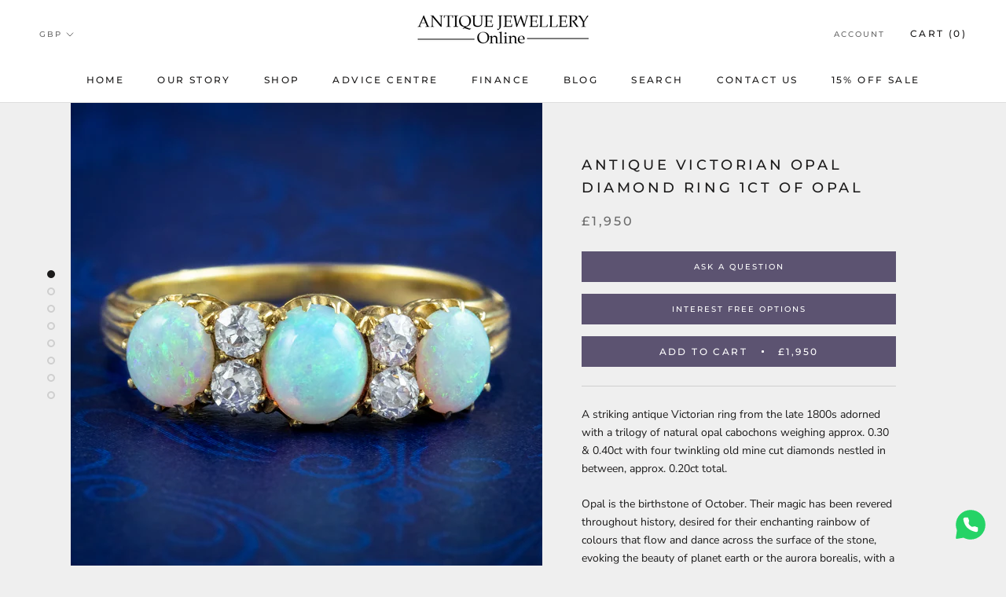

--- FILE ---
content_type: text/html; charset=utf-8
request_url: https://www.antiquejewelleryonline.com/products/antique-victorian-opal-diamond-ring-1ct-of-opal
body_size: 35254
content:
<!doctype html>

<html class="no-js" lang="en">
  <head>
<!-- Google tag (gtag.js) --> <script async src="https://www.googletagmanager.com/gtag/js?id=AW-793149926"></script> <script> window.dataLayer = window.dataLayer || []; function gtag(){dataLayer.push(arguments);} gtag('js', new Date()); gtag('config', 'AW-793149926'); </script>
    
  <!-- Google Tag Manager -->
<script>(function(w,d,s,l,i){w[l]=w[l]||[];w[l].push({'gtm.start':
new Date().getTime(),event:'gtm.js'});var f=d.getElementsByTagName(s)[0],
j=d.createElement(s),dl=l!='dataLayer'?'&l='+l:'';j.async=true;j.src=
'https://www.googletagmanager.com/gtm.js?id='+i+dl;f.parentNode.insertBefore(j,f);
})(window,document,'script','dataLayer','GTM-WM8PZVFW');</script>
<!-- End Google Tag Manager -->
    
    <!-- Google tag (gtag.js) -->
<script async src="https://www.googletagmanager.com/gtag/js?id=AW-793149926"></script>
<script>
  window.dataLayer = window.dataLayer || [];
  function gtag(){dataLayer.push(arguments);}
  gtag('js', new Date());

  gtag('config', 'AW-793149926');
</script>


    <meta name="facebook-domain-verification" content="je1g3g9nvg6cwrgi26mxdtusux4ryq" />
    <meta name="google-site-verification" content="XD9LbzUpHYA3ZvaCM4TS4l4kjeYVHk9u3QsowAxDz0s" />
    <meta charset="utf-8"> 
    <meta http-equiv="X-UA-Compatible" content="IE=edge,chrome=1">
    <meta name="viewport" content="width=device-width, initial-scale=1.0, height=device-height, minimum-scale=1.0, user-scalable=0">
    <meta name="theme-color" content="">

    <title>
      Antique Victorian Opal Diamond Ring 1ct Of Opal &ndash; Antique Jewellery Online
    </title><meta name="description" content="A striking antique Victorian ring from the late 1800s adorned with a trilogy of natural opal cabochons weighing approx. 0.30 &amp;amp; 0.40ct with four twinkling old mine cut diamonds nestled in between, approx. 0.20ct total. Opal is the birthstone of October. Their magic has been revered throughout history, desired for th"><link rel="canonical" href="https://www.antiquejewelleryonline.com/products/antique-victorian-opal-diamond-ring-1ct-of-opal"><link rel="shortcut icon" href="//www.antiquejewelleryonline.com/cdn/shop/files/AJO-Favicon_32x32.jpg?v=1613166950" type="image/png"><script src="https://ajax.googleapis.com/ajax/libs/jquery/3.3.1/jquery.min.js"></script>

    <meta property="og:type" content="product">
  <meta property="og:title" content="Antique Victorian Opal Diamond Ring 1ct Of Opal"><meta property="og:image" content="http://www.antiquejewelleryonline.com/cdn/shop/files/Antique-Victorian-Opal-Diamond-Ring-1ct-Of-Opal-cover_grande.jpg?v=1694009283">
    <meta property="og:image:secure_url" content="https://www.antiquejewelleryonline.com/cdn/shop/files/Antique-Victorian-Opal-Diamond-Ring-1ct-Of-Opal-cover_grande.jpg?v=1694009283"><meta property="og:image" content="http://www.antiquejewelleryonline.com/cdn/shop/files/Antique-Victorian-Opal-Diamond-Ring-1ct-Of-Opal-front_grande.jpg?v=1694009284">
    <meta property="og:image:secure_url" content="https://www.antiquejewelleryonline.com/cdn/shop/files/Antique-Victorian-Opal-Diamond-Ring-1ct-Of-Opal-front_grande.jpg?v=1694009284"><meta property="og:image" content="http://www.antiquejewelleryonline.com/cdn/shop/files/Antique-Victorian-Opal-Diamond-Ring-1ct-Of-Opal-side_grande.jpg?v=1694009284">
    <meta property="og:image:secure_url" content="https://www.antiquejewelleryonline.com/cdn/shop/files/Antique-Victorian-Opal-Diamond-Ring-1ct-Of-Opal-side_grande.jpg?v=1694009284"><meta property="og:price:amount" content="1,950.00">
  <meta property="og:price:currency" content="GBP"><meta property="og:description" content="A striking antique Victorian ring from the late 1800s adorned with a trilogy of natural opal cabochons weighing approx. 0.30 &amp;amp; 0.40ct with four twinkling old mine cut diamonds nestled in between, approx. 0.20ct total. Opal is the birthstone of October. Their magic has been revered throughout history, desired for th"><meta property="og:url" content="https://www.antiquejewelleryonline.com/products/antique-victorian-opal-diamond-ring-1ct-of-opal">
<meta property="og:site_name" content="Antique Jewellery Online"><meta name="twitter:card" content="summary"><meta name="twitter:title" content="Antique Victorian Opal Diamond Ring 1ct Of Opal">
  <meta name="twitter:description" content="A striking antique Victorian ring from the late 1800s adorned with a trilogy of natural opal cabochons weighing approx. 0.30 &amp;amp; 0.40ct with four twinkling old mine cut diamonds nestled in between, approx. 0.20ct total. Opal is the birthstone of October. Their magic has been revered throughout history, desired for their enchanting rainbow of colours that flow and dance across the surface of the stone, evoking the beauty of planet earth or the aurora borealis, with a burning orange sunset glowing behind. The piece is modelled in 18ct gold with grooved shoulders and secure crown settings for each stone. It’s in excellent condition, displaying a beautiful collection of gems that look fabulous spread over the finger.  We recommend you insure for £2,300. We can provide a written Valuation on completion of the sale.  WEIGHT: 3.6 grams  SIZE: L (UK), 6 (US)">
  <meta name="twitter:image" content="https://www.antiquejewelleryonline.com/cdn/shop/files/Antique-Victorian-Opal-Diamond-Ring-1ct-Of-Opal-cover_600x600_crop_center.jpg?v=1694009283">

    <script>window.performance && window.performance.mark && window.performance.mark('shopify.content_for_header.start');</script><meta name="google-site-verification" content="XD9LbzUpHYA3ZvaCM4TS4l4kjeYVHk9u3QsowAxDz0s">
<meta id="shopify-digital-wallet" name="shopify-digital-wallet" content="/11288379449/digital_wallets/dialog">
<meta name="shopify-checkout-api-token" content="686307e22e0a88736a3eebf1ee937b82">
<meta id="in-context-paypal-metadata" data-shop-id="11288379449" data-venmo-supported="false" data-environment="production" data-locale="en_US" data-paypal-v4="true" data-currency="GBP">
<link rel="alternate" type="application/json+oembed" href="https://www.antiquejewelleryonline.com/products/antique-victorian-opal-diamond-ring-1ct-of-opal.oembed">
<script async="async" src="/checkouts/internal/preloads.js?locale=en-GB"></script>
<link rel="preconnect" href="https://shop.app" crossorigin="anonymous">
<script async="async" src="https://shop.app/checkouts/internal/preloads.js?locale=en-GB&shop_id=11288379449" crossorigin="anonymous"></script>
<script id="apple-pay-shop-capabilities" type="application/json">{"shopId":11288379449,"countryCode":"GB","currencyCode":"GBP","merchantCapabilities":["supports3DS"],"merchantId":"gid:\/\/shopify\/Shop\/11288379449","merchantName":"Antique Jewellery Online","requiredBillingContactFields":["postalAddress","email","phone"],"requiredShippingContactFields":["postalAddress","email","phone"],"shippingType":"shipping","supportedNetworks":["visa","maestro","masterCard","amex","discover","elo"],"total":{"type":"pending","label":"Antique Jewellery Online","amount":"1.00"},"shopifyPaymentsEnabled":true,"supportsSubscriptions":true}</script>
<script id="shopify-features" type="application/json">{"accessToken":"686307e22e0a88736a3eebf1ee937b82","betas":["rich-media-storefront-analytics"],"domain":"www.antiquejewelleryonline.com","predictiveSearch":true,"shopId":11288379449,"locale":"en"}</script>
<script>var Shopify = Shopify || {};
Shopify.shop = "antique-jewellery-online.myshopify.com";
Shopify.locale = "en";
Shopify.currency = {"active":"GBP","rate":"1.0"};
Shopify.country = "GB";
Shopify.theme = {"name":"2.0","id":133947293908,"schema_name":"Prestige","schema_version":"1.0.4","theme_store_id":855,"role":"main"};
Shopify.theme.handle = "null";
Shopify.theme.style = {"id":null,"handle":null};
Shopify.cdnHost = "www.antiquejewelleryonline.com/cdn";
Shopify.routes = Shopify.routes || {};
Shopify.routes.root = "/";</script>
<script type="module">!function(o){(o.Shopify=o.Shopify||{}).modules=!0}(window);</script>
<script>!function(o){function n(){var o=[];function n(){o.push(Array.prototype.slice.apply(arguments))}return n.q=o,n}var t=o.Shopify=o.Shopify||{};t.loadFeatures=n(),t.autoloadFeatures=n()}(window);</script>
<script>
  window.ShopifyPay = window.ShopifyPay || {};
  window.ShopifyPay.apiHost = "shop.app\/pay";
  window.ShopifyPay.redirectState = null;
</script>
<script id="shop-js-analytics" type="application/json">{"pageType":"product"}</script>
<script defer="defer" async type="module" src="//www.antiquejewelleryonline.com/cdn/shopifycloud/shop-js/modules/v2/client.init-shop-cart-sync_WVOgQShq.en.esm.js"></script>
<script defer="defer" async type="module" src="//www.antiquejewelleryonline.com/cdn/shopifycloud/shop-js/modules/v2/chunk.common_C_13GLB1.esm.js"></script>
<script defer="defer" async type="module" src="//www.antiquejewelleryonline.com/cdn/shopifycloud/shop-js/modules/v2/chunk.modal_CLfMGd0m.esm.js"></script>
<script type="module">
  await import("//www.antiquejewelleryonline.com/cdn/shopifycloud/shop-js/modules/v2/client.init-shop-cart-sync_WVOgQShq.en.esm.js");
await import("//www.antiquejewelleryonline.com/cdn/shopifycloud/shop-js/modules/v2/chunk.common_C_13GLB1.esm.js");
await import("//www.antiquejewelleryonline.com/cdn/shopifycloud/shop-js/modules/v2/chunk.modal_CLfMGd0m.esm.js");

  window.Shopify.SignInWithShop?.initShopCartSync?.({"fedCMEnabled":true,"windoidEnabled":true});

</script>
<script>
  window.Shopify = window.Shopify || {};
  if (!window.Shopify.featureAssets) window.Shopify.featureAssets = {};
  window.Shopify.featureAssets['shop-js'] = {"shop-cart-sync":["modules/v2/client.shop-cart-sync_DuR37GeY.en.esm.js","modules/v2/chunk.common_C_13GLB1.esm.js","modules/v2/chunk.modal_CLfMGd0m.esm.js"],"init-fed-cm":["modules/v2/client.init-fed-cm_BucUoe6W.en.esm.js","modules/v2/chunk.common_C_13GLB1.esm.js","modules/v2/chunk.modal_CLfMGd0m.esm.js"],"shop-toast-manager":["modules/v2/client.shop-toast-manager_B0JfrpKj.en.esm.js","modules/v2/chunk.common_C_13GLB1.esm.js","modules/v2/chunk.modal_CLfMGd0m.esm.js"],"init-shop-cart-sync":["modules/v2/client.init-shop-cart-sync_WVOgQShq.en.esm.js","modules/v2/chunk.common_C_13GLB1.esm.js","modules/v2/chunk.modal_CLfMGd0m.esm.js"],"shop-button":["modules/v2/client.shop-button_B_U3bv27.en.esm.js","modules/v2/chunk.common_C_13GLB1.esm.js","modules/v2/chunk.modal_CLfMGd0m.esm.js"],"init-windoid":["modules/v2/client.init-windoid_DuP9q_di.en.esm.js","modules/v2/chunk.common_C_13GLB1.esm.js","modules/v2/chunk.modal_CLfMGd0m.esm.js"],"shop-cash-offers":["modules/v2/client.shop-cash-offers_BmULhtno.en.esm.js","modules/v2/chunk.common_C_13GLB1.esm.js","modules/v2/chunk.modal_CLfMGd0m.esm.js"],"pay-button":["modules/v2/client.pay-button_CrPSEbOK.en.esm.js","modules/v2/chunk.common_C_13GLB1.esm.js","modules/v2/chunk.modal_CLfMGd0m.esm.js"],"init-customer-accounts":["modules/v2/client.init-customer-accounts_jNk9cPYQ.en.esm.js","modules/v2/client.shop-login-button_DJ5ldayH.en.esm.js","modules/v2/chunk.common_C_13GLB1.esm.js","modules/v2/chunk.modal_CLfMGd0m.esm.js"],"avatar":["modules/v2/client.avatar_BTnouDA3.en.esm.js"],"checkout-modal":["modules/v2/client.checkout-modal_pBPyh9w8.en.esm.js","modules/v2/chunk.common_C_13GLB1.esm.js","modules/v2/chunk.modal_CLfMGd0m.esm.js"],"init-shop-for-new-customer-accounts":["modules/v2/client.init-shop-for-new-customer-accounts_BUoCy7a5.en.esm.js","modules/v2/client.shop-login-button_DJ5ldayH.en.esm.js","modules/v2/chunk.common_C_13GLB1.esm.js","modules/v2/chunk.modal_CLfMGd0m.esm.js"],"init-customer-accounts-sign-up":["modules/v2/client.init-customer-accounts-sign-up_CnczCz9H.en.esm.js","modules/v2/client.shop-login-button_DJ5ldayH.en.esm.js","modules/v2/chunk.common_C_13GLB1.esm.js","modules/v2/chunk.modal_CLfMGd0m.esm.js"],"init-shop-email-lookup-coordinator":["modules/v2/client.init-shop-email-lookup-coordinator_CzjY5t9o.en.esm.js","modules/v2/chunk.common_C_13GLB1.esm.js","modules/v2/chunk.modal_CLfMGd0m.esm.js"],"shop-follow-button":["modules/v2/client.shop-follow-button_CsYC63q7.en.esm.js","modules/v2/chunk.common_C_13GLB1.esm.js","modules/v2/chunk.modal_CLfMGd0m.esm.js"],"shop-login-button":["modules/v2/client.shop-login-button_DJ5ldayH.en.esm.js","modules/v2/chunk.common_C_13GLB1.esm.js","modules/v2/chunk.modal_CLfMGd0m.esm.js"],"shop-login":["modules/v2/client.shop-login_B9ccPdmx.en.esm.js","modules/v2/chunk.common_C_13GLB1.esm.js","modules/v2/chunk.modal_CLfMGd0m.esm.js"],"lead-capture":["modules/v2/client.lead-capture_D0K_KgYb.en.esm.js","modules/v2/chunk.common_C_13GLB1.esm.js","modules/v2/chunk.modal_CLfMGd0m.esm.js"],"payment-terms":["modules/v2/client.payment-terms_BWmiNN46.en.esm.js","modules/v2/chunk.common_C_13GLB1.esm.js","modules/v2/chunk.modal_CLfMGd0m.esm.js"]};
</script>
<script>(function() {
  var isLoaded = false;
  function asyncLoad() {
    if (isLoaded) return;
    isLoaded = true;
    var urls = ["\/\/code.tidio.co\/je8zpbyya6o81ljvr0ii8idw0vwelm7u.js?shop=antique-jewellery-online.myshopify.com","https:\/\/d23dclunsivw3h.cloudfront.net\/redirect-app.js?shop=antique-jewellery-online.myshopify.com","https:\/\/ecommplugins-scripts.trustpilot.com\/v2.1\/js\/header.min.js?settings=eyJrZXkiOiJmWlJudklidHpRVjRHUTlUIn0=\u0026shop=antique-jewellery-online.myshopify.com","https:\/\/ecommplugins-trustboxsettings.trustpilot.com\/antique-jewellery-online.myshopify.com.js?settings=1725280940054\u0026shop=antique-jewellery-online.myshopify.com","https:\/\/cdn-spurit.com\/all-apps\/checker.js?shop=antique-jewellery-online.myshopify.com","https:\/\/omnisnippet1.com\/platforms\/shopify.js?source=scriptTag\u0026v=2025-05-15T12\u0026shop=antique-jewellery-online.myshopify.com","https:\/\/cdn-spurit.com\/all-apps\/thank-you-pao-page.js?shop=antique-jewellery-online.myshopify.com"];
    for (var i = 0; i < urls.length; i++) {
      var s = document.createElement('script');
      s.type = 'text/javascript';
      s.async = true;
      s.src = urls[i];
      var x = document.getElementsByTagName('script')[0];
      x.parentNode.insertBefore(s, x);
    }
  };
  if(window.attachEvent) {
    window.attachEvent('onload', asyncLoad);
  } else {
    window.addEventListener('load', asyncLoad, false);
  }
})();</script>
<script id="__st">var __st={"a":11288379449,"offset":0,"reqid":"5eda1f0c-d2cb-4ed0-aba3-5829e83b1a1a-1769645398","pageurl":"www.antiquejewelleryonline.com\/products\/antique-victorian-opal-diamond-ring-1ct-of-opal","u":"2adb40e0f35b","p":"product","rtyp":"product","rid":7971065692372};</script>
<script>window.ShopifyPaypalV4VisibilityTracking = true;</script>
<script id="captcha-bootstrap">!function(){'use strict';const t='contact',e='account',n='new_comment',o=[[t,t],['blogs',n],['comments',n],[t,'customer']],c=[[e,'customer_login'],[e,'guest_login'],[e,'recover_customer_password'],[e,'create_customer']],r=t=>t.map((([t,e])=>`form[action*='/${t}']:not([data-nocaptcha='true']) input[name='form_type'][value='${e}']`)).join(','),a=t=>()=>t?[...document.querySelectorAll(t)].map((t=>t.form)):[];function s(){const t=[...o],e=r(t);return a(e)}const i='password',u='form_key',d=['recaptcha-v3-token','g-recaptcha-response','h-captcha-response',i],f=()=>{try{return window.sessionStorage}catch{return}},m='__shopify_v',_=t=>t.elements[u];function p(t,e,n=!1){try{const o=window.sessionStorage,c=JSON.parse(o.getItem(e)),{data:r}=function(t){const{data:e,action:n}=t;return t[m]||n?{data:e,action:n}:{data:t,action:n}}(c);for(const[e,n]of Object.entries(r))t.elements[e]&&(t.elements[e].value=n);n&&o.removeItem(e)}catch(o){console.error('form repopulation failed',{error:o})}}const l='form_type',E='cptcha';function T(t){t.dataset[E]=!0}const w=window,h=w.document,L='Shopify',v='ce_forms',y='captcha';let A=!1;((t,e)=>{const n=(g='f06e6c50-85a8-45c8-87d0-21a2b65856fe',I='https://cdn.shopify.com/shopifycloud/storefront-forms-hcaptcha/ce_storefront_forms_captcha_hcaptcha.v1.5.2.iife.js',D={infoText:'Protected by hCaptcha',privacyText:'Privacy',termsText:'Terms'},(t,e,n)=>{const o=w[L][v],c=o.bindForm;if(c)return c(t,g,e,D).then(n);var r;o.q.push([[t,g,e,D],n]),r=I,A||(h.body.append(Object.assign(h.createElement('script'),{id:'captcha-provider',async:!0,src:r})),A=!0)});var g,I,D;w[L]=w[L]||{},w[L][v]=w[L][v]||{},w[L][v].q=[],w[L][y]=w[L][y]||{},w[L][y].protect=function(t,e){n(t,void 0,e),T(t)},Object.freeze(w[L][y]),function(t,e,n,w,h,L){const[v,y,A,g]=function(t,e,n){const i=e?o:[],u=t?c:[],d=[...i,...u],f=r(d),m=r(i),_=r(d.filter((([t,e])=>n.includes(e))));return[a(f),a(m),a(_),s()]}(w,h,L),I=t=>{const e=t.target;return e instanceof HTMLFormElement?e:e&&e.form},D=t=>v().includes(t);t.addEventListener('submit',(t=>{const e=I(t);if(!e)return;const n=D(e)&&!e.dataset.hcaptchaBound&&!e.dataset.recaptchaBound,o=_(e),c=g().includes(e)&&(!o||!o.value);(n||c)&&t.preventDefault(),c&&!n&&(function(t){try{if(!f())return;!function(t){const e=f();if(!e)return;const n=_(t);if(!n)return;const o=n.value;o&&e.removeItem(o)}(t);const e=Array.from(Array(32),(()=>Math.random().toString(36)[2])).join('');!function(t,e){_(t)||t.append(Object.assign(document.createElement('input'),{type:'hidden',name:u})),t.elements[u].value=e}(t,e),function(t,e){const n=f();if(!n)return;const o=[...t.querySelectorAll(`input[type='${i}']`)].map((({name:t})=>t)),c=[...d,...o],r={};for(const[a,s]of new FormData(t).entries())c.includes(a)||(r[a]=s);n.setItem(e,JSON.stringify({[m]:1,action:t.action,data:r}))}(t,e)}catch(e){console.error('failed to persist form',e)}}(e),e.submit())}));const S=(t,e)=>{t&&!t.dataset[E]&&(n(t,e.some((e=>e===t))),T(t))};for(const o of['focusin','change'])t.addEventListener(o,(t=>{const e=I(t);D(e)&&S(e,y())}));const B=e.get('form_key'),M=e.get(l),P=B&&M;t.addEventListener('DOMContentLoaded',(()=>{const t=y();if(P)for(const e of t)e.elements[l].value===M&&p(e,B);[...new Set([...A(),...v().filter((t=>'true'===t.dataset.shopifyCaptcha))])].forEach((e=>S(e,t)))}))}(h,new URLSearchParams(w.location.search),n,t,e,['guest_login'])})(!0,!0)}();</script>
<script integrity="sha256-4kQ18oKyAcykRKYeNunJcIwy7WH5gtpwJnB7kiuLZ1E=" data-source-attribution="shopify.loadfeatures" defer="defer" src="//www.antiquejewelleryonline.com/cdn/shopifycloud/storefront/assets/storefront/load_feature-a0a9edcb.js" crossorigin="anonymous"></script>
<script crossorigin="anonymous" defer="defer" src="//www.antiquejewelleryonline.com/cdn/shopifycloud/storefront/assets/shopify_pay/storefront-65b4c6d7.js?v=20250812"></script>
<script data-source-attribution="shopify.dynamic_checkout.dynamic.init">var Shopify=Shopify||{};Shopify.PaymentButton=Shopify.PaymentButton||{isStorefrontPortableWallets:!0,init:function(){window.Shopify.PaymentButton.init=function(){};var t=document.createElement("script");t.src="https://www.antiquejewelleryonline.com/cdn/shopifycloud/portable-wallets/latest/portable-wallets.en.js",t.type="module",document.head.appendChild(t)}};
</script>
<script data-source-attribution="shopify.dynamic_checkout.buyer_consent">
  function portableWalletsHideBuyerConsent(e){var t=document.getElementById("shopify-buyer-consent"),n=document.getElementById("shopify-subscription-policy-button");t&&n&&(t.classList.add("hidden"),t.setAttribute("aria-hidden","true"),n.removeEventListener("click",e))}function portableWalletsShowBuyerConsent(e){var t=document.getElementById("shopify-buyer-consent"),n=document.getElementById("shopify-subscription-policy-button");t&&n&&(t.classList.remove("hidden"),t.removeAttribute("aria-hidden"),n.addEventListener("click",e))}window.Shopify?.PaymentButton&&(window.Shopify.PaymentButton.hideBuyerConsent=portableWalletsHideBuyerConsent,window.Shopify.PaymentButton.showBuyerConsent=portableWalletsShowBuyerConsent);
</script>
<script data-source-attribution="shopify.dynamic_checkout.cart.bootstrap">document.addEventListener("DOMContentLoaded",(function(){function t(){return document.querySelector("shopify-accelerated-checkout-cart, shopify-accelerated-checkout")}if(t())Shopify.PaymentButton.init();else{new MutationObserver((function(e,n){t()&&(Shopify.PaymentButton.init(),n.disconnect())})).observe(document.body,{childList:!0,subtree:!0})}}));
</script>
<link id="shopify-accelerated-checkout-styles" rel="stylesheet" media="screen" href="https://www.antiquejewelleryonline.com/cdn/shopifycloud/portable-wallets/latest/accelerated-checkout-backwards-compat.css" crossorigin="anonymous">
<style id="shopify-accelerated-checkout-cart">
        #shopify-buyer-consent {
  margin-top: 1em;
  display: inline-block;
  width: 100%;
}

#shopify-buyer-consent.hidden {
  display: none;
}

#shopify-subscription-policy-button {
  background: none;
  border: none;
  padding: 0;
  text-decoration: underline;
  font-size: inherit;
  cursor: pointer;
}

#shopify-subscription-policy-button::before {
  box-shadow: none;
}

      </style>

<script>window.performance && window.performance.mark && window.performance.mark('shopify.content_for_header.end');</script>

    <link rel="stylesheet" href="//www.antiquejewelleryonline.com/cdn/shop/t/15/assets/theme.scss.css?v=66818355859954645631762157958">

    <script>
      // This allows to expose several variables to the global scope, to be used in scripts
      window.theme = {
        template: "product",
        shopCurrency: "GBP",
        moneyFormat: "£{{amount}}",
        moneyWithCurrencyFormat: "£{{amount}} GBP",
        currencyConversionEnabled: true,
        currencyConversionMoneyFormat: "money_format",
        currencyConversionRoundAmounts: true,
        searchMode: "product,article,page",
        showPageTransition: true,
        showElementStaggering: true,
        showImageZooming: true
      };

      window.languages = {
        cartAddNote: "Add Order Note",
        cartEditNote: "Edit Order Note",
        productImageLoadingError: "This image could not be loaded. Please try to reload the page.",
        productFormAddToCart: "Add to cart",
        productFormUnavailable: "Unavailable",
        productFormSoldOut: "Sold",
        shippingEstimatorOneResult: "1 option available:",
        shippingEstimatorMoreResults: "{{count}} options available:",
        shippingEstimatorNoResults: "No shipping could be found"
      };

      window.lazySizesConfig = {
        loadHidden: false,
        hFac: 0.5,
        expFactor: 2,
        ricTimeout: 150,
        lazyClass: 'Image--lazyLoad',
        loadingClass: 'Image--lazyLoading',
        loadedClass: 'Image--lazyLoaded'
      };

      document.documentElement.className = document.documentElement.className.replace('no-js', 'js');
      document.documentElement.style.setProperty('--window-height', window.innerHeight + 'px');

      // We do a quick detection of some features (we could use Modernizr but for so little...)
      (function() {
        document.documentElement.className += ((window.CSS && window.CSS.supports('(position: sticky) or (position: -webkit-sticky)')) ? ' supports-sticky' : ' no-supports-sticky');
        document.documentElement.className += (window.matchMedia('(-moz-touch-enabled: 1), (hover: none)')).matches ? ' no-supports-hover' : ' supports-hover';
      }());

      window.onpageshow = function (event) {
        if (event.persisted) {
          window.location.reload();
        }
      };
    </script>

    <script src="//www.antiquejewelleryonline.com/cdn/shop/t/15/assets/lazysizes.min.js?v=174358363404432586981657715060" async></script>

    
    <script src="//cdn.shopify.com/s/javascripts/currencies.js" defer></script>
    
<script src="//www.antiquejewelleryonline.com/cdn/shop/t/15/assets/libs.min.js?v=88466822118989791001657715060" defer></script>
    <script src="//www.antiquejewelleryonline.com/cdn/shop/t/15/assets/theme.min.js?v=150823204866002838131701172312" defer></script>
    <script src="//www.antiquejewelleryonline.com/cdn/shop/t/15/assets/custom.js?v=2464423246885101901740847704" defer></script>

    
  <script type="application/ld+json">
  {
    "@context": "http://schema.org",
    "@type": "Product",
    "offers": [{
          "@type": "Offer",
          "name": "Default Title",
          "availability":"https://schema.org/InStock",
          "price": "1,950.00",
          "priceCurrency": "GBP",
          "priceValidUntil": "2026-02-08","sku": "AJ844","url": "/products/antique-victorian-opal-diamond-ring-1ct-of-opal/products/antique-victorian-opal-diamond-ring-1ct-of-opal?variant=43926628008148"
        }
],

    "brand": {
      "name": "AJO"
    },
    "name": "Antique Victorian Opal Diamond Ring 1ct Of Opal",
    "description": "A striking antique Victorian ring from the late 1800s adorned with a trilogy of natural opal cabochons weighing approx. 0.30 \u0026amp; 0.40ct with four twinkling old mine cut diamonds nestled in between, approx. 0.20ct total.\nOpal is the birthstone of October. Their magic has been revered throughout history, desired for their enchanting rainbow of colours that flow and dance across the surface of the stone, evoking the beauty of planet earth or the aurora borealis, with a burning orange sunset glowing behind.\nThe piece is modelled in 18ct gold with grooved shoulders and secure crown settings for each stone. It’s in excellent condition, displaying a beautiful collection of gems that look fabulous spread over the finger. \nWe recommend you insure for £2,300. We can provide a written Valuation on completion of the sale. \nWEIGHT: 3.6 grams \nSIZE: L (UK), 6 (US) - Can be sized, we offer this service for free, it takes approx. 1-2 weeks to complete. \nFACE MEASURES: Height 6mm x Width 17mm x Depth 5mm\nMETAL: 18ct Gold (Stamped)\nSTONES: Natural Opals (approx. 5 x 5mm each, 0.30 \u0026amp; 0.40ct – 1ct total) Diamonds (1.5 x 1.5mm, 0.05ct each – 0.20ct total) \nCLARITY: SI 1 – H\/I colour \nAGE: Victorian. (Circa 1900) \nMARKS: 18ct stamp \nCONDITION: Excellent\nITEM NUMBER: AJ844 \nWe provide Free Worldwide Shipping for this item. Interest Free Layaway and Finance Payment Options are also available. Please enquire for more details. ",
    "category": "ring",
    "url": "/products/antique-victorian-opal-diamond-ring-1ct-of-opal/products/antique-victorian-opal-diamond-ring-1ct-of-opal",
    "sku": "AJ844",
    "image": {
      "@type": "ImageObject",
      "url": "https://www.antiquejewelleryonline.com/cdn/shop/files/Antique-Victorian-Opal-Diamond-Ring-1ct-Of-Opal-cover_1024x.jpg?v=1694009283",
      "image": "https://www.antiquejewelleryonline.com/cdn/shop/files/Antique-Victorian-Opal-Diamond-Ring-1ct-Of-Opal-cover_1024x.jpg?v=1694009283",
      "name": "Antique Victorian Opal Diamond Ring 1ct Of Opal",
      "width": "1024",
      "height": "1024"
    }
  }
  </script>



  <script type="application/ld+json">
  {
    "@context": "http://schema.org",
    "@type": "BreadcrumbList",
  "itemListElement": [{
      "@type": "ListItem",
      "position": 1,
      "name": "Translation missing: en.general.breadcrumb.home",
      "item": "https://www.antiquejewelleryonline.com"
    },{
          "@type": "ListItem",
          "position": 2,
          "name": "Antique Victorian Opal Diamond Ring 1ct Of Opal",
          "item": "https://www.antiquejewelleryonline.com/products/antique-victorian-opal-diamond-ring-1ct-of-opal"
        }]
  }
  </script>

    <meta name="p:domain_verify" content="197b774f452a7e07d1baa7342e5e1c66"/>
  
<!-- Google tag (gtag.js) -->
<script async src="https://www.googletagmanager.com/gtag/js?id=AW-793149926"></script>
<script>
  window.dataLayer = window.dataLayer || [];
  function gtag(){dataLayer.push(arguments);}
  gtag('js', new Date());

  gtag('config', 'AW-793149926');
</script>

    <link rel="canonical" href="https://www.antiquejewelleryonline.com/products/antique-victorian-opal-diamond-ring-1ct-of-opal"/ > 
<link href="https://monorail-edge.shopifysvc.com" rel="dns-prefetch">
<script>(function(){if ("sendBeacon" in navigator && "performance" in window) {try {var session_token_from_headers = performance.getEntriesByType('navigation')[0].serverTiming.find(x => x.name == '_s').description;} catch {var session_token_from_headers = undefined;}var session_cookie_matches = document.cookie.match(/_shopify_s=([^;]*)/);var session_token_from_cookie = session_cookie_matches && session_cookie_matches.length === 2 ? session_cookie_matches[1] : "";var session_token = session_token_from_headers || session_token_from_cookie || "";function handle_abandonment_event(e) {var entries = performance.getEntries().filter(function(entry) {return /monorail-edge.shopifysvc.com/.test(entry.name);});if (!window.abandonment_tracked && entries.length === 0) {window.abandonment_tracked = true;var currentMs = Date.now();var navigation_start = performance.timing.navigationStart;var payload = {shop_id: 11288379449,url: window.location.href,navigation_start,duration: currentMs - navigation_start,session_token,page_type: "product"};window.navigator.sendBeacon("https://monorail-edge.shopifysvc.com/v1/produce", JSON.stringify({schema_id: "online_store_buyer_site_abandonment/1.1",payload: payload,metadata: {event_created_at_ms: currentMs,event_sent_at_ms: currentMs}}));}}window.addEventListener('pagehide', handle_abandonment_event);}}());</script>
<script id="web-pixels-manager-setup">(function e(e,d,r,n,o){if(void 0===o&&(o={}),!Boolean(null===(a=null===(i=window.Shopify)||void 0===i?void 0:i.analytics)||void 0===a?void 0:a.replayQueue)){var i,a;window.Shopify=window.Shopify||{};var t=window.Shopify;t.analytics=t.analytics||{};var s=t.analytics;s.replayQueue=[],s.publish=function(e,d,r){return s.replayQueue.push([e,d,r]),!0};try{self.performance.mark("wpm:start")}catch(e){}var l=function(){var e={modern:/Edge?\/(1{2}[4-9]|1[2-9]\d|[2-9]\d{2}|\d{4,})\.\d+(\.\d+|)|Firefox\/(1{2}[4-9]|1[2-9]\d|[2-9]\d{2}|\d{4,})\.\d+(\.\d+|)|Chrom(ium|e)\/(9{2}|\d{3,})\.\d+(\.\d+|)|(Maci|X1{2}).+ Version\/(15\.\d+|(1[6-9]|[2-9]\d|\d{3,})\.\d+)([,.]\d+|)( \(\w+\)|)( Mobile\/\w+|) Safari\/|Chrome.+OPR\/(9{2}|\d{3,})\.\d+\.\d+|(CPU[ +]OS|iPhone[ +]OS|CPU[ +]iPhone|CPU IPhone OS|CPU iPad OS)[ +]+(15[._]\d+|(1[6-9]|[2-9]\d|\d{3,})[._]\d+)([._]\d+|)|Android:?[ /-](13[3-9]|1[4-9]\d|[2-9]\d{2}|\d{4,})(\.\d+|)(\.\d+|)|Android.+Firefox\/(13[5-9]|1[4-9]\d|[2-9]\d{2}|\d{4,})\.\d+(\.\d+|)|Android.+Chrom(ium|e)\/(13[3-9]|1[4-9]\d|[2-9]\d{2}|\d{4,})\.\d+(\.\d+|)|SamsungBrowser\/([2-9]\d|\d{3,})\.\d+/,legacy:/Edge?\/(1[6-9]|[2-9]\d|\d{3,})\.\d+(\.\d+|)|Firefox\/(5[4-9]|[6-9]\d|\d{3,})\.\d+(\.\d+|)|Chrom(ium|e)\/(5[1-9]|[6-9]\d|\d{3,})\.\d+(\.\d+|)([\d.]+$|.*Safari\/(?![\d.]+ Edge\/[\d.]+$))|(Maci|X1{2}).+ Version\/(10\.\d+|(1[1-9]|[2-9]\d|\d{3,})\.\d+)([,.]\d+|)( \(\w+\)|)( Mobile\/\w+|) Safari\/|Chrome.+OPR\/(3[89]|[4-9]\d|\d{3,})\.\d+\.\d+|(CPU[ +]OS|iPhone[ +]OS|CPU[ +]iPhone|CPU IPhone OS|CPU iPad OS)[ +]+(10[._]\d+|(1[1-9]|[2-9]\d|\d{3,})[._]\d+)([._]\d+|)|Android:?[ /-](13[3-9]|1[4-9]\d|[2-9]\d{2}|\d{4,})(\.\d+|)(\.\d+|)|Mobile Safari.+OPR\/([89]\d|\d{3,})\.\d+\.\d+|Android.+Firefox\/(13[5-9]|1[4-9]\d|[2-9]\d{2}|\d{4,})\.\d+(\.\d+|)|Android.+Chrom(ium|e)\/(13[3-9]|1[4-9]\d|[2-9]\d{2}|\d{4,})\.\d+(\.\d+|)|Android.+(UC? ?Browser|UCWEB|U3)[ /]?(15\.([5-9]|\d{2,})|(1[6-9]|[2-9]\d|\d{3,})\.\d+)\.\d+|SamsungBrowser\/(5\.\d+|([6-9]|\d{2,})\.\d+)|Android.+MQ{2}Browser\/(14(\.(9|\d{2,})|)|(1[5-9]|[2-9]\d|\d{3,})(\.\d+|))(\.\d+|)|K[Aa][Ii]OS\/(3\.\d+|([4-9]|\d{2,})\.\d+)(\.\d+|)/},d=e.modern,r=e.legacy,n=navigator.userAgent;return n.match(d)?"modern":n.match(r)?"legacy":"unknown"}(),u="modern"===l?"modern":"legacy",c=(null!=n?n:{modern:"",legacy:""})[u],f=function(e){return[e.baseUrl,"/wpm","/b",e.hashVersion,"modern"===e.buildTarget?"m":"l",".js"].join("")}({baseUrl:d,hashVersion:r,buildTarget:u}),m=function(e){var d=e.version,r=e.bundleTarget,n=e.surface,o=e.pageUrl,i=e.monorailEndpoint;return{emit:function(e){var a=e.status,t=e.errorMsg,s=(new Date).getTime(),l=JSON.stringify({metadata:{event_sent_at_ms:s},events:[{schema_id:"web_pixels_manager_load/3.1",payload:{version:d,bundle_target:r,page_url:o,status:a,surface:n,error_msg:t},metadata:{event_created_at_ms:s}}]});if(!i)return console&&console.warn&&console.warn("[Web Pixels Manager] No Monorail endpoint provided, skipping logging."),!1;try{return self.navigator.sendBeacon.bind(self.navigator)(i,l)}catch(e){}var u=new XMLHttpRequest;try{return u.open("POST",i,!0),u.setRequestHeader("Content-Type","text/plain"),u.send(l),!0}catch(e){return console&&console.warn&&console.warn("[Web Pixels Manager] Got an unhandled error while logging to Monorail."),!1}}}}({version:r,bundleTarget:l,surface:e.surface,pageUrl:self.location.href,monorailEndpoint:e.monorailEndpoint});try{o.browserTarget=l,function(e){var d=e.src,r=e.async,n=void 0===r||r,o=e.onload,i=e.onerror,a=e.sri,t=e.scriptDataAttributes,s=void 0===t?{}:t,l=document.createElement("script"),u=document.querySelector("head"),c=document.querySelector("body");if(l.async=n,l.src=d,a&&(l.integrity=a,l.crossOrigin="anonymous"),s)for(var f in s)if(Object.prototype.hasOwnProperty.call(s,f))try{l.dataset[f]=s[f]}catch(e){}if(o&&l.addEventListener("load",o),i&&l.addEventListener("error",i),u)u.appendChild(l);else{if(!c)throw new Error("Did not find a head or body element to append the script");c.appendChild(l)}}({src:f,async:!0,onload:function(){if(!function(){var e,d;return Boolean(null===(d=null===(e=window.Shopify)||void 0===e?void 0:e.analytics)||void 0===d?void 0:d.initialized)}()){var d=window.webPixelsManager.init(e)||void 0;if(d){var r=window.Shopify.analytics;r.replayQueue.forEach((function(e){var r=e[0],n=e[1],o=e[2];d.publishCustomEvent(r,n,o)})),r.replayQueue=[],r.publish=d.publishCustomEvent,r.visitor=d.visitor,r.initialized=!0}}},onerror:function(){return m.emit({status:"failed",errorMsg:"".concat(f," has failed to load")})},sri:function(e){var d=/^sha384-[A-Za-z0-9+/=]+$/;return"string"==typeof e&&d.test(e)}(c)?c:"",scriptDataAttributes:o}),m.emit({status:"loading"})}catch(e){m.emit({status:"failed",errorMsg:(null==e?void 0:e.message)||"Unknown error"})}}})({shopId: 11288379449,storefrontBaseUrl: "https://www.antiquejewelleryonline.com",extensionsBaseUrl: "https://extensions.shopifycdn.com/cdn/shopifycloud/web-pixels-manager",monorailEndpoint: "https://monorail-edge.shopifysvc.com/unstable/produce_batch",surface: "storefront-renderer",enabledBetaFlags: ["2dca8a86"],webPixelsConfigList: [{"id":"1815871873","configuration":"{\"accountID\":\"27982\"}","eventPayloadVersion":"v1","runtimeContext":"STRICT","scriptVersion":"ce36ccfb6a19237bda989e009b9dbf7f","type":"APP","apiClientId":3247471,"privacyPurposes":["ANALYTICS","MARKETING","SALE_OF_DATA"],"dataSharingAdjustments":{"protectedCustomerApprovalScopes":["read_customer_email","read_customer_name","read_customer_personal_data"]}},{"id":"966984065","configuration":"{\"config\":\"{\\\"pixel_id\\\":\\\"G-7BKXMPZ48V\\\",\\\"target_country\\\":\\\"GB\\\",\\\"gtag_events\\\":[{\\\"type\\\":\\\"begin_checkout\\\",\\\"action_label\\\":\\\"G-7BKXMPZ48V\\\"},{\\\"type\\\":\\\"search\\\",\\\"action_label\\\":\\\"G-7BKXMPZ48V\\\"},{\\\"type\\\":\\\"view_item\\\",\\\"action_label\\\":[\\\"G-7BKXMPZ48V\\\",\\\"MC-XGQDY488Y3\\\"]},{\\\"type\\\":\\\"purchase\\\",\\\"action_label\\\":[\\\"G-7BKXMPZ48V\\\",\\\"MC-XGQDY488Y3\\\"]},{\\\"type\\\":\\\"page_view\\\",\\\"action_label\\\":[\\\"G-7BKXMPZ48V\\\",\\\"MC-XGQDY488Y3\\\"]},{\\\"type\\\":\\\"add_payment_info\\\",\\\"action_label\\\":\\\"G-7BKXMPZ48V\\\"},{\\\"type\\\":\\\"add_to_cart\\\",\\\"action_label\\\":\\\"G-7BKXMPZ48V\\\"}],\\\"enable_monitoring_mode\\\":false}\"}","eventPayloadVersion":"v1","runtimeContext":"OPEN","scriptVersion":"b2a88bafab3e21179ed38636efcd8a93","type":"APP","apiClientId":1780363,"privacyPurposes":[],"dataSharingAdjustments":{"protectedCustomerApprovalScopes":["read_customer_address","read_customer_email","read_customer_name","read_customer_personal_data","read_customer_phone"]}},{"id":"377454804","configuration":"{\"apiURL\":\"https:\/\/api.omnisend.com\",\"appURL\":\"https:\/\/app.omnisend.com\",\"brandID\":\"62c44dc9413efaf66f5e766c\",\"trackingURL\":\"https:\/\/wt.omnisendlink.com\"}","eventPayloadVersion":"v1","runtimeContext":"STRICT","scriptVersion":"aa9feb15e63a302383aa48b053211bbb","type":"APP","apiClientId":186001,"privacyPurposes":["ANALYTICS","MARKETING","SALE_OF_DATA"],"dataSharingAdjustments":{"protectedCustomerApprovalScopes":["read_customer_address","read_customer_email","read_customer_name","read_customer_personal_data","read_customer_phone"]}},{"id":"128483540","configuration":"{\"pixel_id\":\"330543820821080\",\"pixel_type\":\"facebook_pixel\",\"metaapp_system_user_token\":\"-\"}","eventPayloadVersion":"v1","runtimeContext":"OPEN","scriptVersion":"ca16bc87fe92b6042fbaa3acc2fbdaa6","type":"APP","apiClientId":2329312,"privacyPurposes":["ANALYTICS","MARKETING","SALE_OF_DATA"],"dataSharingAdjustments":{"protectedCustomerApprovalScopes":["read_customer_address","read_customer_email","read_customer_name","read_customer_personal_data","read_customer_phone"]}},{"id":"167412097","eventPayloadVersion":"v1","runtimeContext":"LAX","scriptVersion":"1","type":"CUSTOM","privacyPurposes":["MARKETING"],"name":"Meta pixel (migrated)"},{"id":"shopify-app-pixel","configuration":"{}","eventPayloadVersion":"v1","runtimeContext":"STRICT","scriptVersion":"0450","apiClientId":"shopify-pixel","type":"APP","privacyPurposes":["ANALYTICS","MARKETING"]},{"id":"shopify-custom-pixel","eventPayloadVersion":"v1","runtimeContext":"LAX","scriptVersion":"0450","apiClientId":"shopify-pixel","type":"CUSTOM","privacyPurposes":["ANALYTICS","MARKETING"]}],isMerchantRequest: false,initData: {"shop":{"name":"Antique Jewellery Online","paymentSettings":{"currencyCode":"GBP"},"myshopifyDomain":"antique-jewellery-online.myshopify.com","countryCode":"GB","storefrontUrl":"https:\/\/www.antiquejewelleryonline.com"},"customer":null,"cart":null,"checkout":null,"productVariants":[{"price":{"amount":1950.0,"currencyCode":"GBP"},"product":{"title":"Antique Victorian Opal Diamond Ring 1ct Of Opal","vendor":"AJO","id":"7971065692372","untranslatedTitle":"Antique Victorian Opal Diamond Ring 1ct Of Opal","url":"\/products\/antique-victorian-opal-diamond-ring-1ct-of-opal","type":"ring"},"id":"43926628008148","image":{"src":"\/\/www.antiquejewelleryonline.com\/cdn\/shop\/files\/Antique-Victorian-Opal-Diamond-Ring-1ct-Of-Opal-cover.jpg?v=1694009283"},"sku":"AJ844","title":"Default Title","untranslatedTitle":"Default Title"}],"purchasingCompany":null},},"https://www.antiquejewelleryonline.com/cdn","1d2a099fw23dfb22ep557258f5m7a2edbae",{"modern":"","legacy":""},{"shopId":"11288379449","storefrontBaseUrl":"https:\/\/www.antiquejewelleryonline.com","extensionBaseUrl":"https:\/\/extensions.shopifycdn.com\/cdn\/shopifycloud\/web-pixels-manager","surface":"storefront-renderer","enabledBetaFlags":"[\"2dca8a86\"]","isMerchantRequest":"false","hashVersion":"1d2a099fw23dfb22ep557258f5m7a2edbae","publish":"custom","events":"[[\"page_viewed\",{}],[\"product_viewed\",{\"productVariant\":{\"price\":{\"amount\":1950.0,\"currencyCode\":\"GBP\"},\"product\":{\"title\":\"Antique Victorian Opal Diamond Ring 1ct Of Opal\",\"vendor\":\"AJO\",\"id\":\"7971065692372\",\"untranslatedTitle\":\"Antique Victorian Opal Diamond Ring 1ct Of Opal\",\"url\":\"\/products\/antique-victorian-opal-diamond-ring-1ct-of-opal\",\"type\":\"ring\"},\"id\":\"43926628008148\",\"image\":{\"src\":\"\/\/www.antiquejewelleryonline.com\/cdn\/shop\/files\/Antique-Victorian-Opal-Diamond-Ring-1ct-Of-Opal-cover.jpg?v=1694009283\"},\"sku\":\"AJ844\",\"title\":\"Default Title\",\"untranslatedTitle\":\"Default Title\"}}]]"});</script><script>
  window.ShopifyAnalytics = window.ShopifyAnalytics || {};
  window.ShopifyAnalytics.meta = window.ShopifyAnalytics.meta || {};
  window.ShopifyAnalytics.meta.currency = 'GBP';
  var meta = {"product":{"id":7971065692372,"gid":"gid:\/\/shopify\/Product\/7971065692372","vendor":"AJO","type":"ring","handle":"antique-victorian-opal-diamond-ring-1ct-of-opal","variants":[{"id":43926628008148,"price":195000,"name":"Antique Victorian Opal Diamond Ring 1ct Of Opal","public_title":null,"sku":"AJ844"}],"remote":false},"page":{"pageType":"product","resourceType":"product","resourceId":7971065692372,"requestId":"5eda1f0c-d2cb-4ed0-aba3-5829e83b1a1a-1769645398"}};
  for (var attr in meta) {
    window.ShopifyAnalytics.meta[attr] = meta[attr];
  }
</script>
<script class="analytics">
  (function () {
    var customDocumentWrite = function(content) {
      var jquery = null;

      if (window.jQuery) {
        jquery = window.jQuery;
      } else if (window.Checkout && window.Checkout.$) {
        jquery = window.Checkout.$;
      }

      if (jquery) {
        jquery('body').append(content);
      }
    };

    var hasLoggedConversion = function(token) {
      if (token) {
        return document.cookie.indexOf('loggedConversion=' + token) !== -1;
      }
      return false;
    }

    var setCookieIfConversion = function(token) {
      if (token) {
        var twoMonthsFromNow = new Date(Date.now());
        twoMonthsFromNow.setMonth(twoMonthsFromNow.getMonth() + 2);

        document.cookie = 'loggedConversion=' + token + '; expires=' + twoMonthsFromNow;
      }
    }

    var trekkie = window.ShopifyAnalytics.lib = window.trekkie = window.trekkie || [];
    if (trekkie.integrations) {
      return;
    }
    trekkie.methods = [
      'identify',
      'page',
      'ready',
      'track',
      'trackForm',
      'trackLink'
    ];
    trekkie.factory = function(method) {
      return function() {
        var args = Array.prototype.slice.call(arguments);
        args.unshift(method);
        trekkie.push(args);
        return trekkie;
      };
    };
    for (var i = 0; i < trekkie.methods.length; i++) {
      var key = trekkie.methods[i];
      trekkie[key] = trekkie.factory(key);
    }
    trekkie.load = function(config) {
      trekkie.config = config || {};
      trekkie.config.initialDocumentCookie = document.cookie;
      var first = document.getElementsByTagName('script')[0];
      var script = document.createElement('script');
      script.type = 'text/javascript';
      script.onerror = function(e) {
        var scriptFallback = document.createElement('script');
        scriptFallback.type = 'text/javascript';
        scriptFallback.onerror = function(error) {
                var Monorail = {
      produce: function produce(monorailDomain, schemaId, payload) {
        var currentMs = new Date().getTime();
        var event = {
          schema_id: schemaId,
          payload: payload,
          metadata: {
            event_created_at_ms: currentMs,
            event_sent_at_ms: currentMs
          }
        };
        return Monorail.sendRequest("https://" + monorailDomain + "/v1/produce", JSON.stringify(event));
      },
      sendRequest: function sendRequest(endpointUrl, payload) {
        // Try the sendBeacon API
        if (window && window.navigator && typeof window.navigator.sendBeacon === 'function' && typeof window.Blob === 'function' && !Monorail.isIos12()) {
          var blobData = new window.Blob([payload], {
            type: 'text/plain'
          });

          if (window.navigator.sendBeacon(endpointUrl, blobData)) {
            return true;
          } // sendBeacon was not successful

        } // XHR beacon

        var xhr = new XMLHttpRequest();

        try {
          xhr.open('POST', endpointUrl);
          xhr.setRequestHeader('Content-Type', 'text/plain');
          xhr.send(payload);
        } catch (e) {
          console.log(e);
        }

        return false;
      },
      isIos12: function isIos12() {
        return window.navigator.userAgent.lastIndexOf('iPhone; CPU iPhone OS 12_') !== -1 || window.navigator.userAgent.lastIndexOf('iPad; CPU OS 12_') !== -1;
      }
    };
    Monorail.produce('monorail-edge.shopifysvc.com',
      'trekkie_storefront_load_errors/1.1',
      {shop_id: 11288379449,
      theme_id: 133947293908,
      app_name: "storefront",
      context_url: window.location.href,
      source_url: "//www.antiquejewelleryonline.com/cdn/s/trekkie.storefront.a804e9514e4efded663580eddd6991fcc12b5451.min.js"});

        };
        scriptFallback.async = true;
        scriptFallback.src = '//www.antiquejewelleryonline.com/cdn/s/trekkie.storefront.a804e9514e4efded663580eddd6991fcc12b5451.min.js';
        first.parentNode.insertBefore(scriptFallback, first);
      };
      script.async = true;
      script.src = '//www.antiquejewelleryonline.com/cdn/s/trekkie.storefront.a804e9514e4efded663580eddd6991fcc12b5451.min.js';
      first.parentNode.insertBefore(script, first);
    };
    trekkie.load(
      {"Trekkie":{"appName":"storefront","development":false,"defaultAttributes":{"shopId":11288379449,"isMerchantRequest":null,"themeId":133947293908,"themeCityHash":"17621728205101616724","contentLanguage":"en","currency":"GBP","eventMetadataId":"50b14629-2d69-4d57-a43f-e05a54840cb5"},"isServerSideCookieWritingEnabled":true,"monorailRegion":"shop_domain","enabledBetaFlags":["65f19447","b5387b81"]},"Session Attribution":{},"S2S":{"facebookCapiEnabled":true,"source":"trekkie-storefront-renderer","apiClientId":580111}}
    );

    var loaded = false;
    trekkie.ready(function() {
      if (loaded) return;
      loaded = true;

      window.ShopifyAnalytics.lib = window.trekkie;

      var originalDocumentWrite = document.write;
      document.write = customDocumentWrite;
      try { window.ShopifyAnalytics.merchantGoogleAnalytics.call(this); } catch(error) {};
      document.write = originalDocumentWrite;

      window.ShopifyAnalytics.lib.page(null,{"pageType":"product","resourceType":"product","resourceId":7971065692372,"requestId":"5eda1f0c-d2cb-4ed0-aba3-5829e83b1a1a-1769645398","shopifyEmitted":true});

      var match = window.location.pathname.match(/checkouts\/(.+)\/(thank_you|post_purchase)/)
      var token = match? match[1]: undefined;
      if (!hasLoggedConversion(token)) {
        setCookieIfConversion(token);
        window.ShopifyAnalytics.lib.track("Viewed Product",{"currency":"GBP","variantId":43926628008148,"productId":7971065692372,"productGid":"gid:\/\/shopify\/Product\/7971065692372","name":"Antique Victorian Opal Diamond Ring 1ct Of Opal","price":"1950.00","sku":"AJ844","brand":"AJO","variant":null,"category":"ring","nonInteraction":true,"remote":false},undefined,undefined,{"shopifyEmitted":true});
      window.ShopifyAnalytics.lib.track("monorail:\/\/trekkie_storefront_viewed_product\/1.1",{"currency":"GBP","variantId":43926628008148,"productId":7971065692372,"productGid":"gid:\/\/shopify\/Product\/7971065692372","name":"Antique Victorian Opal Diamond Ring 1ct Of Opal","price":"1950.00","sku":"AJ844","brand":"AJO","variant":null,"category":"ring","nonInteraction":true,"remote":false,"referer":"https:\/\/www.antiquejewelleryonline.com\/products\/antique-victorian-opal-diamond-ring-1ct-of-opal"});
      }
    });


        var eventsListenerScript = document.createElement('script');
        eventsListenerScript.async = true;
        eventsListenerScript.src = "//www.antiquejewelleryonline.com/cdn/shopifycloud/storefront/assets/shop_events_listener-3da45d37.js";
        document.getElementsByTagName('head')[0].appendChild(eventsListenerScript);

})();</script>
  <script>
  if (!window.ga || (window.ga && typeof window.ga !== 'function')) {
    window.ga = function ga() {
      (window.ga.q = window.ga.q || []).push(arguments);
      if (window.Shopify && window.Shopify.analytics && typeof window.Shopify.analytics.publish === 'function') {
        window.Shopify.analytics.publish("ga_stub_called", {}, {sendTo: "google_osp_migration"});
      }
      console.error("Shopify's Google Analytics stub called with:", Array.from(arguments), "\nSee https://help.shopify.com/manual/promoting-marketing/pixels/pixel-migration#google for more information.");
    };
    if (window.Shopify && window.Shopify.analytics && typeof window.Shopify.analytics.publish === 'function') {
      window.Shopify.analytics.publish("ga_stub_initialized", {}, {sendTo: "google_osp_migration"});
    }
  }
</script>
<script
  defer
  src="https://www.antiquejewelleryonline.com/cdn/shopifycloud/perf-kit/shopify-perf-kit-3.1.0.min.js"
  data-application="storefront-renderer"
  data-shop-id="11288379449"
  data-render-region="gcp-us-east1"
  data-page-type="product"
  data-theme-instance-id="133947293908"
  data-theme-name="Prestige"
  data-theme-version="1.0.4"
  data-monorail-region="shop_domain"
  data-resource-timing-sampling-rate="10"
  data-shs="true"
  data-shs-beacon="true"
  data-shs-export-with-fetch="true"
  data-shs-logs-sample-rate="1"
  data-shs-beacon-endpoint="https://www.antiquejewelleryonline.com/api/collect"
></script>
</head>

  <body class="prestige--v1  template-product">
    <a class="PageSkipLink u-visually-hidden" href="#main">Skip to content</a>
    <span class="LoadingBar"></span>
    <div class="PageOverlay"></div>
    <div class="PageTransition"></div>

    <div id="shopify-section-popup" class="shopify-section"></div>
    <div id="shopify-section-sidebar-menu" class="shopify-section"><section id="sidebar-menu" class="SidebarMenu Drawer Drawer--small Drawer--fromLeft" aria-hidden="true" data-section-id="sidebar-menu" data-section-type="sidebar-menu">
    <header class="Drawer__Header" data-drawer-animated-left>
      <button class="Drawer__Close Icon-Wrapper--clickable" data-action="close-drawer" data-drawer-id="sidebar-menu" aria-label="Close navigation"><svg class="Icon Icon--close" role="presentation" viewBox="0 0 16 14">
      <path d="M15 0L1 14m14 0L1 0" stroke="currentColor" fill="none" fill-rule="evenodd"></path>
    </svg></button>
    </header>

    <div class="Drawer__Content">
      <div class="Drawer__Main" data-drawer-animated-left data-scrollable>
        <div class="Drawer__Container">
          <nav class="SidebarMenu__Nav SidebarMenu__Nav--primary" aria-label="Sidebar navigation"><div class="Collapsible"><a href="/" class="Collapsible__Button Heading Link Link--primary u-h6">Home</a></div><div class="Collapsible"><a href="/pages/our-story" class="Collapsible__Button Heading Link Link--primary u-h6">Our Story</a></div><div class="Collapsible"><button class="Collapsible__Button Heading u-h6" data-action="toggle-collapsible" aria-expanded="false">Shop<span class="Collapsible__Plus"></span>
                  </button>

                  <div class="Collapsible__Inner">
                    <div class="Collapsible__Content"><div class="Collapsible"><button class="Collapsible__Button Heading Text--subdued Link--primary u-h7" data-action="toggle-collapsible" aria-expanded="false">Antique Jewellery<span class="Collapsible__Plus"></span>
                            </button>

                            <div class="Collapsible__Inner">
                              <div class="Collapsible__Content">
                                <ul class="Linklist Linklist--bordered Linklist--spacingLoose"><li class="Linklist__Item">
                                      <a href="/collections/antique-rings" class="Text--subdued Link Link--primary">Antique Rings</a>
                                    </li><li class="Linklist__Item">
                                      <a href="/collections/antique-earrings" class="Text--subdued Link Link--primary">Antique Earrings</a>
                                    </li><li class="Linklist__Item">
                                      <a href="/collections/antique-lockets" class="Text--subdued Link Link--primary">Antique Lockets</a>
                                    </li><li class="Linklist__Item">
                                      <a href="/collections/antique-pendants-lockets" class="Text--subdued Link Link--primary">Antique Pendants</a>
                                    </li><li class="Linklist__Item">
                                      <a href="/collections/antique-necklaces" class="Text--subdued Link Link--primary">Antique Necklaces</a>
                                    </li><li class="Linklist__Item">
                                      <a href="/collections/antique-bracelets" class="Text--subdued Link Link--primary">Antique Bracelets</a>
                                    </li><li class="Linklist__Item">
                                      <a href="/collections/antique-brooches" class="Text--subdued Link Link--primary">Antique Brooches</a>
                                    </li><li class="Linklist__Item">
                                      <a href="/collections/antique-paste-jewellery" class="Text--subdued Link Link--primary">Antique Paste Jewellery</a>
                                    </li><li class="Linklist__Item">
                                      <a href="/collections/vintage-jewellery" class="Text--subdued Link Link--primary">Vintage Jewellery</a>
                                    </li></ul>
                              </div>
                            </div></div><div class="Collapsible"><button class="Collapsible__Button Heading Text--subdued Link--primary u-h7" data-action="toggle-collapsible" aria-expanded="false">Antique Engagement Rings<span class="Collapsible__Plus"></span>
                            </button>

                            <div class="Collapsible__Inner">
                              <div class="Collapsible__Content">
                                <ul class="Linklist Linklist--bordered Linklist--spacingLoose"><li class="Linklist__Item">
                                      <a href="/collections/diamond-engagement-rings" class="Text--subdued Link Link--primary">Diamond Engagement Rings</a>
                                    </li><li class="Linklist__Item">
                                      <a href="/collections/sapphire-engagement-rings" class="Text--subdued Link Link--primary">Sapphire Engagement Rings</a>
                                    </li><li class="Linklist__Item">
                                      <a href="/collections/emerald-engagement-rings" class="Text--subdued Link Link--primary">Emerald Engagement Rings</a>
                                    </li><li class="Linklist__Item">
                                      <a href="/collections/ruby-engagement-rings" class="Text--subdued Link Link--primary">Ruby Engagement Rings</a>
                                    </li><li class="Linklist__Item">
                                      <a href="/collections/all-engagement-rings" class="Text--subdued Link Link--primary">All Engagement Rings</a>
                                    </li><li class="Linklist__Item">
                                      <a href="/collections/antique-engagement-rings-under-5-000" class="Text--subdued Link Link--primary">Antique Engagement Rings Under £5,000</a>
                                    </li></ul>
                              </div>
                            </div></div><div class="Collapsible"><button class="Collapsible__Button Heading Text--subdued Link--primary u-h7" data-action="toggle-collapsible" aria-expanded="false">By Period<span class="Collapsible__Plus"></span>
                            </button>

                            <div class="Collapsible__Inner">
                              <div class="Collapsible__Content">
                                <ul class="Linklist Linklist--bordered Linklist--spacingLoose"><li class="Linklist__Item">
                                      <a href="/collections/georgian-jewellery-1714-1830" class="Text--subdued Link Link--primary">Georgian Jewellery (1714-1830)</a>
                                    </li><li class="Linklist__Item">
                                      <a href="/collections/victorian-jewellery-1839-1901" class="Text--subdued Link Link--primary">Victorian Jewellery (1839-1901)</a>
                                    </li><li class="Linklist__Item">
                                      <a href="/collections/edwardian-jewellery-1901-1914" class="Text--subdued Link Link--primary">Edwardian Jewellery (1901-1914)</a>
                                    </li><li class="Linklist__Item">
                                      <a href="/collections/art-deco-jewellery-1920-1935" class="Text--subdued Link Link--primary">Art Deco Jewellery (1920-1935)</a>
                                    </li><li class="Linklist__Item">
                                      <a href="/collections/sold-items" class="Text--subdued Link Link--primary">Archive</a>
                                    </li></ul>
                              </div>
                            </div></div><div class="Collapsible"><button class="Collapsible__Button Heading Text--subdued Link--primary u-h7" data-action="toggle-collapsible" aria-expanded="false">By Stone<span class="Collapsible__Plus"></span>
                            </button>

                            <div class="Collapsible__Inner">
                              <div class="Collapsible__Content">
                                <ul class="Linklist Linklist--bordered Linklist--spacingLoose"><li class="Linklist__Item">
                                      <a href="/collections/antique-diamond-jewellery" class="Text--subdued Link Link--primary">Diamond</a>
                                    </li><li class="Linklist__Item">
                                      <a href="/collections/antique-sapphire-jewellery" class="Text--subdued Link Link--primary">Sapphire</a>
                                    </li><li class="Linklist__Item">
                                      <a href="/collections/antique-emerald-jewellery" class="Text--subdued Link Link--primary">Emerald</a>
                                    </li><li class="Linklist__Item">
                                      <a href="/collections/antique-ruby-jewellery" class="Text--subdued Link Link--primary">Ruby</a>
                                    </li><li class="Linklist__Item">
                                      <a href="/collections/semi-precious-jewellery" class="Text--subdued Link Link--primary">Semi-Precious</a>
                                    </li><li class="Linklist__Item">
                                      <a href="/collections/antique-opal-jewellery" class="Text--subdued Link Link--primary">Opal</a>
                                    </li></ul>
                              </div>
                            </div></div><div class="Collapsible"><button class="Collapsible__Button Heading Text--subdued Link--primary u-h7" data-action="toggle-collapsible" aria-expanded="false">Newly Listed Jewellery<span class="Collapsible__Plus"></span>
                            </button>

                            <div class="Collapsible__Inner">
                              <div class="Collapsible__Content">
                                <ul class="Linklist Linklist--bordered Linklist--spacingLoose"><li class="Linklist__Item">
                                      <a href="/collections/newly-listed-antique-jewellery" class="Text--subdued Link Link--primary">All Antique Jewellery</a>
                                    </li></ul>
                              </div>
                            </div></div></div>
                  </div></div><div class="Collapsible"><button class="Collapsible__Button Heading u-h6" data-action="toggle-collapsible" aria-expanded="false">Advice Centre<span class="Collapsible__Plus"></span>
                  </button>

                  <div class="Collapsible__Inner">
                    <div class="Collapsible__Content"><div class="Collapsible"><a href="https://www.antiquejewelleryonline.com/pages/advice-centre" class="Collapsible__Button Heading Text--subdued Link Link--primary u-h7">Assessing the Value of Antique Jewellery</a></div><div class="Collapsible"><a href="/pages/buying-jewellery-online-safe-secure-and-simple" class="Collapsible__Button Heading Text--subdued Link Link--primary u-h7">Buying Jewellery Online</a></div><div class="Collapsible"><a href="/pages/selling-your-jewellery-online" class="Collapsible__Button Heading Text--subdued Link Link--primary u-h7">Selling your Jewellery to Us</a></div><div class="Collapsible"><a href="/pages/selling-estate-jewellery-a-guide-from-antique-jewellery-online" class="Collapsible__Button Heading Text--subdued Link Link--primary u-h7">Selling Estate Jewellery</a></div><div class="Collapsible"><a href="/pages/anatomy-of-a-diamond" class="Collapsible__Button Heading Text--subdued Link Link--primary u-h7">Anatomy of a Diamond</a></div><div class="Collapsible"><a href="/pages/gemstone-cuts" class="Collapsible__Button Heading Text--subdued Link Link--primary u-h7">Gemstone Cuts</a></div><div class="Collapsible"><a href="/pages/diamond-certification" class="Collapsible__Button Heading Text--subdued Link Link--primary u-h7">Diamond Certification</a></div><div class="Collapsible"><a href="/pages/the-four-c-s" class="Collapsible__Button Heading Text--subdued Link Link--primary u-h7">The Four C’s</a></div><div class="Collapsible"><a href="/pages/how-to-choose-an-antique-engagement-ring" class="Collapsible__Button Heading Text--subdued Link Link--primary u-h7">How To Choose An Antique Engagement Ring</a></div><div class="Collapsible"><a href="/pages/interest-free-payment" class="Collapsible__Button Heading Text--subdued Link Link--primary u-h7">Layaway Payments – Interest Free Credit</a></div><div class="Collapsible"><a href="/pages/asterism-explaining-the-star-sapphire-and-star-ruby" class="Collapsible__Button Heading Text--subdued Link Link--primary u-h7">Asterism - Star Sapphires and Star Rubies</a></div><div class="Collapsible"><a href="/pages/zodiac-birthstones-astrology-in-antique-jewellery" class="Collapsible__Button Heading Text--subdued Link Link--primary u-h7">Zodiac Birthstones - Astrology in Antique Jewellery</a></div><div class="Collapsible"><a href="https://www.antiquejewelleryonline.com/pages/ring-size-guide" class="Collapsible__Button Heading Text--subdued Link Link--primary u-h7">Ring Sizing Guide</a></div></div>
                  </div></div><div class="Collapsible"><a href="https://www.antiquejewelleryonline.com/pages/interest-free-payment" class="Collapsible__Button Heading Link Link--primary u-h6">Finance</a></div><div class="Collapsible"><a href="/blogs/news" class="Collapsible__Button Heading Link Link--primary u-h6">Blog</a></div><div class="Collapsible"><a href="/search" class="Collapsible__Button Heading Link Link--primary u-h6">Search</a></div><div class="Collapsible"><a href="/pages/contact-us" class="Collapsible__Button Heading Link Link--primary u-h6">Contact Us</a></div><div class="Collapsible"><a href="https://www.antiquejewelleryonline.com/collections/antique-jewellery" class="Collapsible__Button Heading Link Link--primary u-h6">15% Off Sale</a></div></nav><nav class="SidebarMenu__Nav SidebarMenu__Nav--secondary">
            <ul class="Linklist Linklist--spacingLoose"><li class="Linklist__Item">
                  <a href="/account/login" class="Text--subdued Link Link--primary">Account</a>
                </li>
            </ul>
          </nav>
        </div>
      </div><aside class="Drawer__Footer" data-drawer-animated-bottom><div class="SidebarMenu__CurrencySelector">
              <div class="Select Select--transparent">
                <select class="CurrencySelector__Select"><option value="GBP" selected="selected">GBP</option><option value="USD">USD</option><option value="CAD">CAD</option><option value="EUR">EUR</option><option value="AUD">AUD</option></select><svg class="Icon Icon--select-arrow" role="presentation" viewBox="0 0 19 12">
      <polyline fill="none" stroke="currentColor" points="17 2 9.5 10 2 2" fill-rule="evenodd" stroke-width="2" stroke-linecap="square"></polyline>
    </svg></div>
            </div><ul class="SidebarMenu__Social HorizontalList HorizontalList--spacingFill">
    <li class="HorizontalList__Item">
      <a href="https://www.facebook.com/antiquejewelleryonline/" class="Link Link--primary" target="_blank" rel="noopener" aria-label="Facebook">
        <span class="Icon-Wrapper--clickable"><svg class="Icon Icon--facebook" viewBox="0 0 9 17">
      <path d="M5.842 17V9.246h2.653l.398-3.023h-3.05v-1.93c0-.874.246-1.47 1.526-1.47H9V.118C8.718.082 7.75 0 6.623 0 4.27 0 2.66 1.408 2.66 3.994v2.23H0v3.022h2.66V17h3.182z"></path>
    </svg></span>
      </a>
    </li>

    
<li class="HorizontalList__Item">
      <a href="https://www.instagram.com/antiquejewelleryonline/" class="Link Link--primary" target="_blank" rel="noopener" aria-label="Instagram">
        <span class="Icon-Wrapper--clickable"><svg class="Icon Icon--instagram" role="presentation" viewBox="0 0 32 32">
      <path d="M15.994 2.886c4.273 0 4.775.019 6.464.095 1.562.07 2.406.33 2.971.552.749.292 1.283.635 1.841 1.194s.908 1.092 1.194 1.841c.216.565.483 1.41.552 2.971.076 1.689.095 2.19.095 6.464s-.019 4.775-.095 6.464c-.07 1.562-.33 2.406-.552 2.971-.292.749-.635 1.283-1.194 1.841s-1.092.908-1.841 1.194c-.565.216-1.41.483-2.971.552-1.689.076-2.19.095-6.464.095s-4.775-.019-6.464-.095c-1.562-.07-2.406-.33-2.971-.552-.749-.292-1.283-.635-1.841-1.194s-.908-1.092-1.194-1.841c-.216-.565-.483-1.41-.552-2.971-.076-1.689-.095-2.19-.095-6.464s.019-4.775.095-6.464c.07-1.562.33-2.406.552-2.971.292-.749.635-1.283 1.194-1.841s1.092-.908 1.841-1.194c.565-.216 1.41-.483 2.971-.552 1.689-.083 2.19-.095 6.464-.095zm0-2.883c-4.343 0-4.889.019-6.597.095-1.702.076-2.864.349-3.879.743-1.054.406-1.943.959-2.832 1.848S1.251 4.473.838 5.521C.444 6.537.171 7.699.095 9.407.019 11.109 0 11.655 0 15.997s.019 4.889.095 6.597c.076 1.702.349 2.864.743 3.886.406 1.054.959 1.943 1.848 2.832s1.784 1.435 2.832 1.848c1.016.394 2.178.667 3.886.743s2.248.095 6.597.095 4.889-.019 6.597-.095c1.702-.076 2.864-.349 3.886-.743 1.054-.406 1.943-.959 2.832-1.848s1.435-1.784 1.848-2.832c.394-1.016.667-2.178.743-3.886s.095-2.248.095-6.597-.019-4.889-.095-6.597c-.076-1.702-.349-2.864-.743-3.886-.406-1.054-.959-1.943-1.848-2.832S27.532 1.247 26.484.834C25.468.44 24.306.167 22.598.091c-1.714-.07-2.26-.089-6.603-.089zm0 7.778c-4.533 0-8.216 3.676-8.216 8.216s3.683 8.216 8.216 8.216 8.216-3.683 8.216-8.216-3.683-8.216-8.216-8.216zm0 13.549c-2.946 0-5.333-2.387-5.333-5.333s2.387-5.333 5.333-5.333 5.333 2.387 5.333 5.333-2.387 5.333-5.333 5.333zM26.451 7.457c0 1.059-.858 1.917-1.917 1.917s-1.917-.858-1.917-1.917c0-1.059.858-1.917 1.917-1.917s1.917.858 1.917 1.917z"></path>
    </svg></span>
      </a>
    </li>

    
<li class="HorizontalList__Item">
      <a href="https://www.pinterest.co.uk/antiquejewelleryonline/" class="Link Link--primary" target="_blank" rel="noopener" aria-label="Pinterest">
        <span class="Icon-Wrapper--clickable"><svg class="Icon Icon--pinterest" role="presentation" viewBox="0 0 32 32">
      <path d="M16 0q3.25 0 6.208 1.271t5.104 3.417 3.417 5.104T32 16q0 4.333-2.146 8.021t-5.833 5.833T16 32q-2.375 0-4.542-.625 1.208-1.958 1.625-3.458l1.125-4.375q.417.792 1.542 1.396t2.375.604q2.5 0 4.479-1.438t3.063-3.937 1.083-5.625q0-3.708-2.854-6.437t-7.271-2.729q-2.708 0-4.958.917T8.042 8.689t-2.104 3.208-.729 3.479q0 2.167.812 3.792t2.438 2.292q.292.125.5.021t.292-.396q.292-1.042.333-1.292.167-.458-.208-.875-1.083-1.208-1.083-3.125 0-3.167 2.188-5.437t5.729-2.271q3.125 0 4.875 1.708t1.75 4.458q0 2.292-.625 4.229t-1.792 3.104-2.667 1.167q-1.25 0-2.042-.917t-.5-2.167q.167-.583.438-1.5t.458-1.563.354-1.396.167-1.25q0-1.042-.542-1.708t-1.583-.667q-1.292 0-2.167 1.188t-.875 2.979q0 .667.104 1.292t.229.917l.125.292q-1.708 7.417-2.083 8.708-.333 1.583-.25 3.708-4.292-1.917-6.938-5.875T0 16Q0 9.375 4.687 4.688T15.999.001z"></path>
    </svg></span>
      </a>
    </li>

    
<li class="HorizontalList__Item">
      <a href="https://www.youtube.com/channel/UCxej0PMglukI2KHkNS4ZZ1g" class="Link Link--primary" target="_blank" rel="noopener" aria-label="YouTube">
        <span class="Icon-Wrapper--clickable"><svg class="Icon Icon--youtube" role="presentation" viewBox="0 0 33 32">
      <path d="M0 25.693q0 1.997 1.318 3.395t3.209 1.398h24.259q1.891 0 3.209-1.398t1.318-3.395V6.387q0-1.997-1.331-3.435t-3.195-1.438H4.528q-1.864 0-3.195 1.438T.002 6.387v19.306zm12.116-3.488V9.876q0-.186.107-.293.08-.027.133-.027l.133.027 11.61 6.178q.107.107.107.266 0 .107-.107.213l-11.61 6.178q-.053.053-.107.053-.107 0-.16-.053-.107-.107-.107-.213z"></path>
    </svg></span>
      </a>
    </li>

    

  </ul>

</aside></div>
</section>

</div>
<div id="sidebar-cart" class="Drawer Drawer--fromRight" aria-hidden="true" data-section-id="cart" data-section-type="cart" data-section-settings='{
  "type": "drawer",
  "itemCount": 0,
  "drawer": true,
  "hasShippingEstimator": false
}'>
  <div class="Drawer__Header Drawer__Header--bordered Drawer__Container">
      <span class="Drawer__Title Heading u-h4">Cart</span>

      <button class="Drawer__Close Icon-Wrapper--clickable" data-action="close-drawer" data-drawer-id="sidebar-cart" aria-label="Close cart"><svg class="Icon Icon--close" role="presentation" viewBox="0 0 16 14">
      <path d="M15 0L1 14m14 0L1 0" stroke="currentColor" fill="none" fill-rule="evenodd"></path>
    </svg></button>
  </div>

  <form class="Cart Drawer__Content" action="/cart" method="POST" novalidate>
    <div class="Drawer__Main" data-scrollable><p class="Cart__Empty Heading u-h5">Your cart is empty</p></div></form>
</div>
<div class="PageContainer">
      <div id="shopify-section-announcement" class="shopify-section"></div>
      <div id="shopify-section-header" class="shopify-section shopify-section--header"><header id="section-header"
        class="Header Header--center Header--initialized "
        data-section-id="header"
        data-section-type="header"
        data-section-settings='{
  "navigationStyle": "center",
  "hasTransparentHeader": false,
  "isSticky": true
}'
        role="banner">
  <div class="Header__Wrapper">
    <div class="Header__FlexItem Header__FlexItem--fill">
      <button class="Header__Icon Icon-Wrapper Icon-Wrapper--clickable hidden-desk" aria-expanded="false" data-action="open-drawer" data-drawer-id="sidebar-menu" aria-label="Open navigation">
        <span class="hidden-tablet-and-up"><svg class="Icon Icon--nav" role="presentation" viewBox="0 0 20 14">
      <path d="M0 14v-1h20v1H0zm0-7.5h20v1H0v-1zM0 0h20v1H0V0z" fill="currentColor"></path>
    </svg></span>
        <span class="hidden-phone"><svg class="Icon Icon--nav-desktop" role="presentation" viewBox="0 0 24 16">
      <path d="M0 15.985v-2h24v2H0zm0-9h24v2H0v-2zm0-7h24v2H0v-2z" fill="currentColor"></path>
    </svg></span>
      </button><nav class="Header__MainNav hidden-pocket hidden-lap" aria-label="Main navigation">
          <ul class="HorizontalList HorizontalList--spacingExtraLoose"><li class="HorizontalList__Item " >
                <a href="/" class="Heading u-h6">Home<span class="Header__LinkSpacer">Home</span></a></li><li class="HorizontalList__Item " >
                <a href="/pages/our-story" class="Heading u-h6">Our Story<span class="Header__LinkSpacer">Our Story</span></a></li><li class="HorizontalList__Item " aria-haspopup="true">
                <a href="/collections/antique-jewellery" class="Heading u-h6">Shop<span class="Header__LinkSpacer">Shop</span></a><div class="MegaMenu  MegaMenu--grid" aria-hidden="true" >
                      <div class="MegaMenu__Inner"><div class="MegaMenu__Item MegaMenu__Item--fit">
                            <a href="/collections" class="MegaMenu__Title Heading Text--subdued u-h7">Antique Jewellery</a><ul class="Linklist"><li class="Linklist__Item">
                                    <a href="/collections/antique-rings" class="Link Link--secondary">Antique Rings</a>
                                  </li><li class="Linklist__Item">
                                    <a href="/collections/antique-earrings" class="Link Link--secondary">Antique Earrings</a>
                                  </li><li class="Linklist__Item">
                                    <a href="/collections/antique-lockets" class="Link Link--secondary">Antique Lockets</a>
                                  </li><li class="Linklist__Item">
                                    <a href="/collections/antique-pendants-lockets" class="Link Link--secondary">Antique Pendants</a>
                                  </li><li class="Linklist__Item">
                                    <a href="/collections/antique-necklaces" class="Link Link--secondary">Antique Necklaces</a>
                                  </li><li class="Linklist__Item">
                                    <a href="/collections/antique-bracelets" class="Link Link--secondary">Antique Bracelets</a>
                                  </li><li class="Linklist__Item">
                                    <a href="/collections/antique-brooches" class="Link Link--secondary">Antique Brooches</a>
                                  </li><li class="Linklist__Item">
                                    <a href="/collections/antique-paste-jewellery" class="Link Link--secondary">Antique Paste Jewellery</a>
                                  </li><li class="Linklist__Item">
                                    <a href="/collections/vintage-jewellery" class="Link Link--secondary">Vintage Jewellery</a>
                                  </li></ul></div><div class="MegaMenu__Item MegaMenu__Item--fit">
                            <a href="/collections/antique-engagement-rings" class="MegaMenu__Title Heading Text--subdued u-h7">Antique Engagement Rings</a><ul class="Linklist"><li class="Linklist__Item">
                                    <a href="/collections/diamond-engagement-rings" class="Link Link--secondary">Diamond Engagement Rings</a>
                                  </li><li class="Linklist__Item">
                                    <a href="/collections/sapphire-engagement-rings" class="Link Link--secondary">Sapphire Engagement Rings</a>
                                  </li><li class="Linklist__Item">
                                    <a href="/collections/emerald-engagement-rings" class="Link Link--secondary">Emerald Engagement Rings</a>
                                  </li><li class="Linklist__Item">
                                    <a href="/collections/ruby-engagement-rings" class="Link Link--secondary">Ruby Engagement Rings</a>
                                  </li><li class="Linklist__Item">
                                    <a href="/collections/all-engagement-rings" class="Link Link--secondary">All Engagement Rings</a>
                                  </li><li class="Linklist__Item">
                                    <a href="/collections/antique-engagement-rings-under-5-000" class="Link Link--secondary">Antique Engagement Rings Under £5,000</a>
                                  </li></ul></div><div class="MegaMenu__Item MegaMenu__Item--fit">
                            <a href="/collections/antique-period-jewellery" class="MegaMenu__Title Heading Text--subdued u-h7">By Period</a><ul class="Linklist"><li class="Linklist__Item">
                                    <a href="/collections/georgian-jewellery-1714-1830" class="Link Link--secondary">Georgian Jewellery (1714-1830)</a>
                                  </li><li class="Linklist__Item">
                                    <a href="/collections/victorian-jewellery-1839-1901" class="Link Link--secondary">Victorian Jewellery (1839-1901)</a>
                                  </li><li class="Linklist__Item">
                                    <a href="/collections/edwardian-jewellery-1901-1914" class="Link Link--secondary">Edwardian Jewellery (1901-1914)</a>
                                  </li><li class="Linklist__Item">
                                    <a href="/collections/art-deco-jewellery-1920-1935" class="Link Link--secondary">Art Deco Jewellery (1920-1935)</a>
                                  </li><li class="Linklist__Item">
                                    <a href="/collections/sold-items" class="Link Link--secondary">Archive</a>
                                  </li></ul></div><div class="MegaMenu__Item MegaMenu__Item--fit">
                            <a href="/collections" class="MegaMenu__Title Heading Text--subdued u-h7">By Stone</a><ul class="Linklist"><li class="Linklist__Item">
                                    <a href="/collections/antique-diamond-jewellery" class="Link Link--secondary">Diamond</a>
                                  </li><li class="Linklist__Item">
                                    <a href="/collections/antique-sapphire-jewellery" class="Link Link--secondary">Sapphire</a>
                                  </li><li class="Linklist__Item">
                                    <a href="/collections/antique-emerald-jewellery" class="Link Link--secondary">Emerald</a>
                                  </li><li class="Linklist__Item">
                                    <a href="/collections/antique-ruby-jewellery" class="Link Link--secondary">Ruby</a>
                                  </li><li class="Linklist__Item">
                                    <a href="/collections/semi-precious-jewellery" class="Link Link--secondary">Semi-Precious</a>
                                  </li><li class="Linklist__Item">
                                    <a href="/collections/antique-opal-jewellery" class="Link Link--secondary">Opal</a>
                                  </li></ul></div><div class="MegaMenu__Item MegaMenu__Item--fit">
                            <a href="/collections/newly-listed-antique-jewellery" class="MegaMenu__Title Heading Text--subdued u-h7">Newly Listed Jewellery</a><ul class="Linklist"><li class="Linklist__Item">
                                    <a href="/collections/newly-listed-antique-jewellery" class="Link Link--secondary">All Antique Jewellery</a>
                                  </li></ul></div></div>
                    </div></li><li class="HorizontalList__Item " aria-haspopup="true">
                <a href="/pages/advice-centre" class="Heading u-h6">Advice Centre</a><div class="DropdownMenu" aria-hidden="true">
                    <ul class="Linklist"><li class="Linklist__Item" >
                          <a href="https://www.antiquejewelleryonline.com/pages/advice-centre" class="Link Link--secondary">Assessing the Value of Antique Jewellery </a></li><li class="Linklist__Item" >
                          <a href="/pages/buying-jewellery-online-safe-secure-and-simple" class="Link Link--secondary">Buying Jewellery Online </a></li><li class="Linklist__Item" >
                          <a href="/pages/selling-your-jewellery-online" class="Link Link--secondary">Selling your Jewellery to Us </a></li><li class="Linklist__Item" >
                          <a href="/pages/selling-estate-jewellery-a-guide-from-antique-jewellery-online" class="Link Link--secondary">Selling Estate Jewellery </a></li><li class="Linklist__Item" >
                          <a href="/pages/anatomy-of-a-diamond" class="Link Link--secondary">Anatomy of a Diamond </a></li><li class="Linklist__Item" >
                          <a href="/pages/gemstone-cuts" class="Link Link--secondary">Gemstone Cuts </a></li><li class="Linklist__Item" >
                          <a href="/pages/diamond-certification" class="Link Link--secondary">Diamond Certification </a></li><li class="Linklist__Item" >
                          <a href="/pages/the-four-c-s" class="Link Link--secondary">The Four C’s </a></li><li class="Linklist__Item" >
                          <a href="/pages/how-to-choose-an-antique-engagement-ring" class="Link Link--secondary">How To Choose An Antique Engagement Ring </a></li><li class="Linklist__Item" >
                          <a href="/pages/interest-free-payment" class="Link Link--secondary">Layaway Payments – Interest Free Credit </a></li><li class="Linklist__Item" >
                          <a href="/pages/asterism-explaining-the-star-sapphire-and-star-ruby" class="Link Link--secondary">Asterism - Star Sapphires and Star Rubies </a></li><li class="Linklist__Item" >
                          <a href="/pages/zodiac-birthstones-astrology-in-antique-jewellery" class="Link Link--secondary">Zodiac Birthstones - Astrology in Antique Jewellery </a></li><li class="Linklist__Item" >
                          <a href="https://www.antiquejewelleryonline.com/pages/ring-size-guide" class="Link Link--secondary">Ring Sizing Guide </a></li></ul>
                  </div></li><li class="HorizontalList__Item " >
                <a href="https://www.antiquejewelleryonline.com/pages/interest-free-payment" class="Heading u-h6">Finance<span class="Header__LinkSpacer">Finance</span></a></li><li class="HorizontalList__Item " >
                <a href="/blogs/news" class="Heading u-h6">Blog<span class="Header__LinkSpacer">Blog</span></a></li><li class="HorizontalList__Item " >
                <a href="/search" class="Heading u-h6">Search<span class="Header__LinkSpacer">Search</span></a></li><li class="HorizontalList__Item " >
                <a href="/pages/contact-us" class="Heading u-h6">Contact Us<span class="Header__LinkSpacer">Contact Us</span></a></li><li class="HorizontalList__Item " >
                <a href="https://www.antiquejewelleryonline.com/collections/antique-jewellery" class="Heading u-h6">15% Off Sale<span class="Header__LinkSpacer">15% Off Sale</span></a></li></ul>
        </nav><div class="Header__CurrencySelector Text--subdued Heading Link Link--primary u-h8 hidden-pocket hidden-lap">
      <div class="Select Select--transparent">
        <select class="CurrencySelector__Select u-h8"><option value="GBP" selected="selected">GBP</option><option value="USD">USD</option><option value="CAD">CAD</option><option value="EUR">EUR</option><option value="AUD">AUD</option></select><svg class="Icon Icon--select-arrow" role="presentation" viewBox="0 0 19 12">
      <polyline fill="none" stroke="currentColor" points="17 2 9.5 10 2 2" fill-rule="evenodd" stroke-width="2" stroke-linecap="square"></polyline>
    </svg></div>
    </div></div><div class="Header__FlexItem"><div class="Header__Logo"><a href="/" class="Header__LogoLink"><img class="Header__LogoImage Header__LogoImage--primary"
               src="//www.antiquejewelleryonline.com/cdn/shop/files/AJO-Flat-Text-Merged_350x.png?v=1613166896"
               srcset="//www.antiquejewelleryonline.com/cdn/shop/files/AJO-Flat-Text-Merged_350x.png?v=1613166896 1x, //www.antiquejewelleryonline.com/cdn/shop/files/AJO-Flat-Text-Merged_350x@2x.png?v=1613166896 2x"
               width="350"
               alt="antique jewellery jewelry"></a></div></div>

    <div class="Header__FlexItem Header__FlexItem--fill"><nav class="Header__SecondaryNav">
          <ul class="HorizontalList HorizontalList--spacingLoose hidden-pocket hidden-lap"><li class="HorizontalList__Item">
                <a href="/account/login" class="Heading Link Link--primary Text--subdued u-h8">Account</a>
              </li>

            <li class="HorizontalList__Item">
              <a href="/cart" class="Heading u-h6" data-action="open-drawer" data-drawer-id="sidebar-cart" aria-label="Open cart">Cart (<span class="Header__CartCount">0</span>)</a>
            </li>
          </ul>
        </nav><a href="/cart" class="Header__Icon Icon-Wrapper Icon-Wrapper--clickable hidden-desk" >
        <span class="hidden-tablet-and-up"><svg class="Icon Icon--cart" role="presentation" viewBox="0 0 17 20">
      <path d="M0 20V4.995l1 .006v.015l4-.002V4c0-2.484 1.274-4 3.5-4C10.518 0 12 1.48 12 4v1.012l5-.003v.985H1V19h15V6.005h1V20H0zM11 4.49C11 2.267 10.507 1 8.5 1 6.5 1 6 2.27 6 4.49V5l5-.002V4.49z" fill="currentColor"></path>
    </svg></span>
        <span class="hidden-phone"><svg class="Icon Icon--cart-desktop" role="presentation" viewBox="0 0 19 23">
      <path d="M0 22.985V5.995L2 6v.03l17-.014v16.968H0zm17-15H2v13h15v-13zm-5-2.882c0-2.04-.493-3.203-2.5-3.203-2 0-2.5 1.164-2.5 3.203v.912H5V4.647C5 1.19 7.274 0 9.5 0 11.517 0 14 1.354 14 4.647v1.368h-2v-.912z" fill="currentColor"></path>
    </svg></span>
        <span class="Header__CartDot "></span>
      </a>
    </div>
  </div>
</header>

<style>:root {
      --use-sticky-header: 1;
    }

    .shopify-section--header {
      position: -webkit-sticky;
      position: sticky;
    }:root {
      --header-is-not-transparent: 1;
      --header-is-transparent: 0;
    }</style>

<script>
  document.documentElement.style.setProperty('--header-height', document.getElementById('shopify-section-header').offsetHeight + 'px');
</script>

</div>

      <main id="main" role="main">
        <div id="shopify-section-product-template" class="shopify-section shopify-section--bordered"><section class="Product Product--small" data-section-id="product-template" data-section-type="product" data-section-settings='{
  "enableHistoryState": true,
  "showInventoryQuantity": false,
  "showThumbnails": false,
  "inventoryQuantityThreshold": 3,
  "enableImageZoom": false,
  "showPaymentButton": false,
"showPriceInButton": true,
  "useAjaxCart": true
}'>
  <div class="Product__Wrapper"><div class="Product__Gallery Product__Gallery--withDots">
        <span id="ProductGallery" class="Anchor"></span><div class="Product__ActionList hidden-lap-and-up">
          <div class="Product__ActionItem">
          <button class="RoundButton RoundButton--small RoundButton--flat" data-action="toggle-social-share" data-animate-bottom aria-expanded="false">
            <span class="RoundButton__PrimaryState"><svg class="Icon Icon--share" role="presentation" viewBox="0 0 24 24">
      <g stroke="currentColor" fill="none" fill-rule="evenodd" stroke-width="1.5">
        <path d="M8.6,10.2 L15.4,6.8"></path>
        <path d="M8.6,13.7 L15.4,17.1"></path>
        <circle stroke-linecap="square" cx="5" cy="12" r="4"></circle>
        <circle stroke-linecap="square" cx="19" cy="5" r="4"></circle>
        <circle stroke-linecap="square" cx="19" cy="19" r="4"></circle>
      </g>
    </svg></span>
            <span class="RoundButton__SecondaryState"><svg class="Icon Icon--close" role="presentation" viewBox="0 0 16 14">
      <path d="M15 0L1 14m14 0L1 0" stroke="currentColor" fill="none" fill-rule="evenodd"></path>
    </svg></span>
          </button><div class="Product__ShareList" aria-hidden="true">
            <a class="Product__ShareItem" href="https://www.facebook.com/sharer.php?u=https://www.antiquejewelleryonline.com/products/antique-victorian-opal-diamond-ring-1ct-of-opal" target="_blank" rel="noopener"><svg class="Icon Icon--facebook" viewBox="0 0 9 17">
      <path d="M5.842 17V9.246h2.653l.398-3.023h-3.05v-1.93c0-.874.246-1.47 1.526-1.47H9V.118C8.718.082 7.75 0 6.623 0 4.27 0 2.66 1.408 2.66 3.994v2.23H0v3.022h2.66V17h3.182z"></path>
    </svg>Facebook</a>
            <a class="Product__ShareItem" href="https://pinterest.com/pin/create/button/?url=https://www.antiquejewelleryonline.com/products/antique-victorian-opal-diamond-ring-1ct-of-opal&media=https://www.antiquejewelleryonline.com/cdn/shop/files/Antique-Victorian-Opal-Diamond-Ring-1ct-Of-Opal-cover_large.jpg?v=1694009283&description=A%20striking%20antique%20Victorian%20ring%20from%20the%20late%201800s%20adorned%20with%20a%20trilogy%20of%20natural..." target="_blank" rel="noopener"><svg class="Icon Icon--pinterest" role="presentation" viewBox="0 0 32 32">
      <path d="M16 0q3.25 0 6.208 1.271t5.104 3.417 3.417 5.104T32 16q0 4.333-2.146 8.021t-5.833 5.833T16 32q-2.375 0-4.542-.625 1.208-1.958 1.625-3.458l1.125-4.375q.417.792 1.542 1.396t2.375.604q2.5 0 4.479-1.438t3.063-3.937 1.083-5.625q0-3.708-2.854-6.437t-7.271-2.729q-2.708 0-4.958.917T8.042 8.689t-2.104 3.208-.729 3.479q0 2.167.812 3.792t2.438 2.292q.292.125.5.021t.292-.396q.292-1.042.333-1.292.167-.458-.208-.875-1.083-1.208-1.083-3.125 0-3.167 2.188-5.437t5.729-2.271q3.125 0 4.875 1.708t1.75 4.458q0 2.292-.625 4.229t-1.792 3.104-2.667 1.167q-1.25 0-2.042-.917t-.5-2.167q.167-.583.438-1.5t.458-1.563.354-1.396.167-1.25q0-1.042-.542-1.708t-1.583-.667q-1.292 0-2.167 1.188t-.875 2.979q0 .667.104 1.292t.229.917l.125.292q-1.708 7.417-2.083 8.708-.333 1.583-.25 3.708-4.292-1.917-6.938-5.875T0 16Q0 9.375 4.687 4.688T15.999.001z"></path>
    </svg>Pinterest</a>
            <a class="Product__ShareItem" href="https://twitter.com/share?text=Antique Victorian Opal Diamond Ring 1ct Of Opal&url=https://www.antiquejewelleryonline.com/products/antique-victorian-opal-diamond-ring-1ct-of-opal" target="_blank" rel="noopener"><svg class="Icon Icon--twitter" role="presentation" viewBox="0 0 32 26">
      <path d="M32 3.077c-1.1748.525-2.4433.8748-3.768 1.031 1.356-.8123 2.3932-2.0995 2.887-3.6305-1.2686.7498-2.6746 1.2997-4.168 1.5934C25.751.796 24.045.0025 22.158.0025c-3.6242 0-6.561 2.937-6.561 6.5612 0 .5124.0562 1.0123.1686 1.4935C10.3104 7.7822 5.474 5.1702 2.237 1.196c-.5624.9687-.8873 2.0997-.8873 3.2994 0 2.2746 1.156 4.2867 2.9182 5.4615-1.075-.0314-2.0872-.3313-2.9745-.8187v.0812c0 3.1806 2.262 5.8363 5.2677 6.4362-.55.15-1.131.2312-1.731.2312-.4248 0-.831-.0438-1.2372-.1188.8374 2.6057 3.262 4.5054 6.13 4.5616-2.2495 1.7622-5.074 2.812-8.1546 2.812-.531 0-1.0498-.0313-1.5684-.0938 2.912 1.8684 6.3613 2.9494 10.0668 2.9494 12.0726 0 18.6776-10.0043 18.6776-18.6776 0-.2874-.0063-.5686-.0188-.8498C30.0066 5.5514 31.119 4.3954 32 3.077z"></path>
    </svg>Twitter</a>
          </div>
        </div>
          </div><div class="Product__SlideshowNav Product__SlideshowNav--dots">
            <div class="Product__SlideshowNavScroller"><a href="#Image39384204312788" class="Product__SlideshowNavDot is-selected"></a><a href="#Image39384204345556" class="Product__SlideshowNavDot "></a><a href="#Image39384204378324" class="Product__SlideshowNavDot "></a><a href="#Image39384204280020" class="Product__SlideshowNavDot "></a><a href="#Image39384204214484" class="Product__SlideshowNavDot "></a><a href="#Image39384204181716" class="Product__SlideshowNavDot "></a><a href="#Image39384204247252" class="Product__SlideshowNavDot "></a><a href="#Image39384204411092" class="Product__SlideshowNavDot "></a></div>
          </div><div class="Product__Slideshow  Carousel" data-flickity-config='{
          "prevNextButtons": false,
          "pageDots": true,
          "adaptiveHeight": true,
          "wrapAround": false,
          "watchCSS": true,
          "dragThreshold": 8,
          "initialIndex": 0
        }'>
          <div id="Image39384204312788" class="Product__SlideItem Product__SlideItem--image Carousel__Cell is-selected"
             
             data-image-position-ignoring-video="0"
             data-image-position="0"
             data-image-id="39384204312788">
          <div class="AspectRatio AspectRatio--withFallback" style="padding-bottom: 100.0%; --aspect-ratio: 1.0;">
            

            <img class="Image--lazyLoad Image--fadeIn"
                 src="//www.antiquejewelleryonline.com/cdn/shop/files/Antique-Victorian-Opal-Diamond-Ring-1ct-Of-Opal-cover_250x.jpg?v=1694009283"
                 data-src="//www.antiquejewelleryonline.com/cdn/shop/files/Antique-Victorian-Opal-Diamond-Ring-1ct-Of-Opal-cover_{width}x.jpg?v=1694009283"
                 data-widths="[200,400,600,700,800,900,1000,1200]"
                 data-sizes="auto"
                 data-expand="-100"
                 alt="Antique Victorian Opal Diamond Ring 1ct Of Opal"
                 data-max-width="1300"
                 data-max-height="1300"
                 data-original-src="//www.antiquejewelleryonline.com/cdn/shop/files/Antique-Victorian-Opal-Diamond-Ring-1ct-Of-Opal-cover.jpg?v=1694009283">

            <span class="Image__Loader"></span><noscript>
              <img src="//www.antiquejewelleryonline.com/cdn/shop/files/Antique-Victorian-Opal-Diamond-Ring-1ct-Of-Opal-cover_800x.jpg?v=1694009283" alt="Antique Victorian Opal Diamond Ring 1ct Of Opal">
            </noscript>
          </div>
        </div><div id="Image39384204345556" class="Product__SlideItem Product__SlideItem--image Carousel__Cell "
             
             data-image-position-ignoring-video="1"
             data-image-position="1"
             data-image-id="39384204345556">
          <div class="AspectRatio AspectRatio--withFallback" style="padding-bottom: 100.0%; --aspect-ratio: 1.0;">
            

            <img class="Image--lazyLoad Image--fadeIn"
                 
                 data-src="//www.antiquejewelleryonline.com/cdn/shop/files/Antique-Victorian-Opal-Diamond-Ring-1ct-Of-Opal-front_{width}x.jpg?v=1694009284"
                 data-widths="[200,400,600,700,800,900,1000,1200]"
                 data-sizes="auto"
                 data-expand="-100"
                 alt="Antique Victorian Opal Diamond Ring 1ct Of Opal"
                 data-max-width="1300"
                 data-max-height="1300"
                 data-original-src="//www.antiquejewelleryonline.com/cdn/shop/files/Antique-Victorian-Opal-Diamond-Ring-1ct-Of-Opal-front.jpg?v=1694009284">

            <span class="Image__Loader"></span><noscript>
              <img src="//www.antiquejewelleryonline.com/cdn/shop/files/Antique-Victorian-Opal-Diamond-Ring-1ct-Of-Opal-front_800x.jpg?v=1694009284" alt="Antique Victorian Opal Diamond Ring 1ct Of Opal">
            </noscript>
          </div>
        </div><div id="Image39384204378324" class="Product__SlideItem Product__SlideItem--image Carousel__Cell "
             
             data-image-position-ignoring-video="2"
             data-image-position="2"
             data-image-id="39384204378324">
          <div class="AspectRatio AspectRatio--withFallback" style="padding-bottom: 100.0%; --aspect-ratio: 1.0;">
            

            <img class="Image--lazyLoad Image--fadeIn"
                 
                 data-src="//www.antiquejewelleryonline.com/cdn/shop/files/Antique-Victorian-Opal-Diamond-Ring-1ct-Of-Opal-side_{width}x.jpg?v=1694009284"
                 data-widths="[200,400,600,700,800,900,1000,1200]"
                 data-sizes="auto"
                 data-expand="-100"
                 alt="Antique Victorian Opal Diamond Ring 1ct Of Opal"
                 data-max-width="1300"
                 data-max-height="1300"
                 data-original-src="//www.antiquejewelleryonline.com/cdn/shop/files/Antique-Victorian-Opal-Diamond-Ring-1ct-Of-Opal-side.jpg?v=1694009284">

            <span class="Image__Loader"></span><noscript>
              <img src="//www.antiquejewelleryonline.com/cdn/shop/files/Antique-Victorian-Opal-Diamond-Ring-1ct-Of-Opal-side_800x.jpg?v=1694009284" alt="Antique Victorian Opal Diamond Ring 1ct Of Opal">
            </noscript>
          </div>
        </div><div id="Image39384204280020" class="Product__SlideItem Product__SlideItem--image Carousel__Cell "
             
             data-image-position-ignoring-video="3"
             data-image-position="3"
             data-image-id="39384204280020">
          <div class="AspectRatio AspectRatio--withFallback" style="padding-bottom: 100.0%; --aspect-ratio: 1.0;">
            

            <img class="Image--lazyLoad Image--fadeIn"
                 
                 data-src="//www.antiquejewelleryonline.com/cdn/shop/files/Antique-Victorian-Opal-Diamond-Ring-1ct-Of-Opal-back_{width}x.jpg?v=1694009283"
                 data-widths="[200,400,600,700,800,900,1000,1200]"
                 data-sizes="auto"
                 data-expand="-100"
                 alt="Antique Victorian Opal Diamond Ring 1ct Of Opal"
                 data-max-width="1300"
                 data-max-height="1300"
                 data-original-src="//www.antiquejewelleryonline.com/cdn/shop/files/Antique-Victorian-Opal-Diamond-Ring-1ct-Of-Opal-back.jpg?v=1694009283">

            <span class="Image__Loader"></span><noscript>
              <img src="//www.antiquejewelleryonline.com/cdn/shop/files/Antique-Victorian-Opal-Diamond-Ring-1ct-Of-Opal-back_800x.jpg?v=1694009283" alt="Antique Victorian Opal Diamond Ring 1ct Of Opal">
            </noscript>
          </div>
        </div><div id="Image39384204214484" class="Product__SlideItem Product__SlideItem--image Carousel__Cell "
             
             data-image-position-ignoring-video="4"
             data-image-position="4"
             data-image-id="39384204214484">
          <div class="AspectRatio AspectRatio--withFallback" style="padding-bottom: 100.0%; --aspect-ratio: 1.0;">
            

            <img class="Image--lazyLoad Image--fadeIn"
                 
                 data-src="//www.antiquejewelleryonline.com/cdn/shop/files/Antique-Victorian-Opal-Diamond-Ring-1ct-Of-Opal-top_{width}x.jpg?v=1694009282"
                 data-widths="[200,400,600,700,800,900,1000,1200]"
                 data-sizes="auto"
                 data-expand="-100"
                 alt="Antique Victorian Opal Diamond Ring 1ct Of Opal"
                 data-max-width="1300"
                 data-max-height="1300"
                 data-original-src="//www.antiquejewelleryonline.com/cdn/shop/files/Antique-Victorian-Opal-Diamond-Ring-1ct-Of-Opal-top.jpg?v=1694009282">

            <span class="Image__Loader"></span><noscript>
              <img src="//www.antiquejewelleryonline.com/cdn/shop/files/Antique-Victorian-Opal-Diamond-Ring-1ct-Of-Opal-top_800x.jpg?v=1694009282" alt="Antique Victorian Opal Diamond Ring 1ct Of Opal">
            </noscript>
          </div>
        </div><div id="Image39384204181716" class="Product__SlideItem Product__SlideItem--image Carousel__Cell "
             
             data-image-position-ignoring-video="5"
             data-image-position="5"
             data-image-id="39384204181716">
          <div class="AspectRatio AspectRatio--withFallback" style="padding-bottom: 100.0%; --aspect-ratio: 1.0;">
            

            <img class="Image--lazyLoad Image--fadeIn"
                 
                 data-src="//www.antiquejewelleryonline.com/cdn/shop/files/Antique-Victorian-Opal-Diamond-Ring-1ct-Of-Opal-mark_{width}x.jpg?v=1694009282"
                 data-widths="[200,400,600,700,800,900,1000,1200]"
                 data-sizes="auto"
                 data-expand="-100"
                 alt="Antique Victorian Opal Diamond Ring 1ct Of Opal"
                 data-max-width="1300"
                 data-max-height="1300"
                 data-original-src="//www.antiquejewelleryonline.com/cdn/shop/files/Antique-Victorian-Opal-Diamond-Ring-1ct-Of-Opal-mark.jpg?v=1694009282">

            <span class="Image__Loader"></span><noscript>
              <img src="//www.antiquejewelleryonline.com/cdn/shop/files/Antique-Victorian-Opal-Diamond-Ring-1ct-Of-Opal-mark_800x.jpg?v=1694009282" alt="Antique Victorian Opal Diamond Ring 1ct Of Opal">
            </noscript>
          </div>
        </div><div id="Image39384204247252" class="Product__SlideItem Product__SlideItem--image Carousel__Cell "
             
             data-image-position-ignoring-video="6"
             data-image-position="6"
             data-image-id="39384204247252">
          <div class="AspectRatio AspectRatio--withFallback" style="padding-bottom: 100.0%; --aspect-ratio: 1.0;">
            

            <img class="Image--lazyLoad Image--fadeIn"
                 
                 data-src="//www.antiquejewelleryonline.com/cdn/shop/files/Antique-Victorian-Opal-Diamond-Ring-1ct-Of-Opal-hand_{width}x.jpg?v=1694009283"
                 data-widths="[200,400,600,700,800,900,1000,1200]"
                 data-sizes="auto"
                 data-expand="-100"
                 alt="Antique Victorian Opal Diamond Ring 1ct Of Opal"
                 data-max-width="1300"
                 data-max-height="1300"
                 data-original-src="//www.antiquejewelleryonline.com/cdn/shop/files/Antique-Victorian-Opal-Diamond-Ring-1ct-Of-Opal-hand.jpg?v=1694009283">

            <span class="Image__Loader"></span><noscript>
              <img src="//www.antiquejewelleryonline.com/cdn/shop/files/Antique-Victorian-Opal-Diamond-Ring-1ct-Of-Opal-hand_800x.jpg?v=1694009283" alt="Antique Victorian Opal Diamond Ring 1ct Of Opal">
            </noscript>
          </div>
        </div><div id="Image39384204411092" class="Product__SlideItem Product__SlideItem--image Carousel__Cell "
             
             data-image-position-ignoring-video="7"
             data-image-position="7"
             data-image-id="39384204411092">
          <div class="AspectRatio AspectRatio--withFallback" style="padding-bottom: 100.0%; --aspect-ratio: 1.0;">
            

            <img class="Image--lazyLoad Image--fadeIn"
                 
                 data-src="//www.antiquejewelleryonline.com/cdn/shop/files/Antique-Victorian-Opal-Diamond-Ring-1ct-Of-Opal-social_{width}x.jpg?v=1694009285"
                 data-widths="[200,400,600,700,800,900,1000,1200]"
                 data-sizes="auto"
                 data-expand="-100"
                 alt="Antique Victorian Opal Diamond Ring 1ct Of Opal"
                 data-max-width="1300"
                 data-max-height="1300"
                 data-original-src="//www.antiquejewelleryonline.com/cdn/shop/files/Antique-Victorian-Opal-Diamond-Ring-1ct-Of-Opal-social.jpg?v=1694009285">

            <span class="Image__Loader"></span><noscript>
              <img src="//www.antiquejewelleryonline.com/cdn/shop/files/Antique-Victorian-Opal-Diamond-Ring-1ct-Of-Opal-social_800x.jpg?v=1694009285" alt="Antique Victorian Opal Diamond Ring 1ct Of Opal">
            </noscript>
          </div>
        </div>
        </div>
      </div><div class="Product__InfoWrapper">
      <div class="Product__Info ">
        <div class="Container"><div class="ProductMeta"><h1 class="ProductMeta__Title Heading u-h2">Antique Victorian Opal Diamond Ring 1ct Of Opal</h1>

  <div class="ProductMeta__PriceList Heading"><span class="ProductMeta__Price Price Text--subdued u-h4" data-money-convertible>£1,950</span></div>

  
</div><form method="post" action="/cart/add" id="product_form_7971065692372" accept-charset="UTF-8" class="ProductForm" enctype="multipart/form-data"><input type="hidden" name="form_type" value="product" /><input type="hidden" name="utf8" value="✓" /><div class="ProductForm__Variants"><input type="hidden" name="id" data-sku="AJ844" value="43926628008148"><input type="hidden" name="quantity" value="1"></div><button type="button" id="Product__AskQuestion" class="Button Button--primary Button--small Button--full"> Ask a Question</button>
<a id="product_ifCredit" href="/pages/interest-free-payment" class="Button Button--primary Button--small Button--full">INTEREST FREE OPTIONS</a>
<button type="submit" class="ProductForm__AddToCart Button Button--primary Button--full" data-action="add-to-cart"><span>Add to cart</span>
  <span class="Button__SeparatorDot"></span>
  <span data-money-convertible>£1,950</span></button><input type="hidden" name="product-id" value="7971065692372" /><input type="hidden" name="section-id" value="product-template" /></form>

<script type="application/json" data-product-json>
  {
    "product": {"id":7971065692372,"title":"Antique Victorian Opal Diamond Ring 1ct Of Opal","handle":"antique-victorian-opal-diamond-ring-1ct-of-opal","description":"\u003cp data-mce-fragment=\"1\"\u003eA striking antique Victorian ring from the late 1800s adorned with a trilogy of natural opal cabochons weighing approx. 0.30 \u0026amp; 0.40ct with four twinkling old mine cut diamonds nestled in between, approx. 0.20ct total.\u003c\/p\u003e\n\u003cp data-mce-fragment=\"1\"\u003eOpal is the birthstone of October. Their magic has been revered throughout history, desired for their enchanting rainbow of colours that flow and dance across the surface of the stone, evoking the beauty of planet earth or the aurora borealis, with a burning orange sunset glowing behind.\u003c\/p\u003e\n\u003cp data-mce-fragment=\"1\"\u003eThe piece is modelled in 18ct gold with grooved shoulders and secure crown settings for each stone. It’s in excellent condition, displaying a beautiful collection of gems that look fabulous spread over the finger. \u003c\/p\u003e\n\u003cp data-mce-fragment=\"1\"\u003eWe recommend you insure for £2,300. We can provide a written Valuation on completion of the sale. \u003c\/p\u003e\n\u003cp data-mce-fragment=\"1\"\u003eWEIGHT: 3.6 grams \u003c\/p\u003e\n\u003cp data-mce-fragment=\"1\"\u003eSIZE: L (UK), 6 (US) - Can be sized, we offer this service for free, it takes approx. 1-2 weeks to complete. \u003c\/p\u003e\n\u003cp data-mce-fragment=\"1\"\u003eFACE MEASURES: Height 6mm x Width 17mm x Depth 5mm\u003c\/p\u003e\n\u003cp data-mce-fragment=\"1\"\u003eMETAL: 18ct Gold (Stamped)\u003c\/p\u003e\n\u003cp data-mce-fragment=\"1\"\u003eSTONES: Natural Opals (approx. 5 x 5mm each, 0.30 \u0026amp; 0.40ct – 1ct total) Diamonds (1.5 x 1.5mm, 0.05ct each – 0.20ct total) \u003c\/p\u003e\n\u003cp data-mce-fragment=\"1\"\u003eCLARITY: SI 1 – H\/I colour \u003c\/p\u003e\n\u003cp data-mce-fragment=\"1\"\u003eAGE: Victorian. (Circa 1900) \u003c\/p\u003e\n\u003cp data-mce-fragment=\"1\"\u003eMARKS: 18ct stamp \u003c\/p\u003e\n\u003cp data-mce-fragment=\"1\"\u003eCONDITION: Excellent\u003c\/p\u003e\n\u003cp data-mce-fragment=\"1\"\u003eITEM NUMBER: AJ844 \u003c\/p\u003e\n\u003cp data-mce-fragment=\"1\"\u003eWe provide Free Worldwide Shipping for this item. Interest Free Layaway and Finance Payment Options are also available. Please enquire for more details. \u003c\/p\u003e","published_at":"2023-09-06T15:08:00+01:00","created_at":"2023-09-06T15:08:00+01:00","vendor":"AJO","type":"ring","tags":["gold","Period_Victorian (1839-1901)","Semi-Precious_Opal"],"price":195000,"price_min":195000,"price_max":195000,"available":true,"price_varies":false,"compare_at_price":null,"compare_at_price_min":0,"compare_at_price_max":0,"compare_at_price_varies":false,"variants":[{"id":43926628008148,"title":"Default Title","option1":"Default Title","option2":null,"option3":null,"sku":"AJ844","requires_shipping":true,"taxable":false,"featured_image":null,"available":true,"name":"Antique Victorian Opal Diamond Ring 1ct Of Opal","public_title":null,"options":["Default Title"],"price":195000,"weight":0,"compare_at_price":null,"inventory_management":"shopify","barcode":"","requires_selling_plan":false,"selling_plan_allocations":[]}],"images":["\/\/www.antiquejewelleryonline.com\/cdn\/shop\/files\/Antique-Victorian-Opal-Diamond-Ring-1ct-Of-Opal-cover.jpg?v=1694009283","\/\/www.antiquejewelleryonline.com\/cdn\/shop\/files\/Antique-Victorian-Opal-Diamond-Ring-1ct-Of-Opal-front.jpg?v=1694009284","\/\/www.antiquejewelleryonline.com\/cdn\/shop\/files\/Antique-Victorian-Opal-Diamond-Ring-1ct-Of-Opal-side.jpg?v=1694009284","\/\/www.antiquejewelleryonline.com\/cdn\/shop\/files\/Antique-Victorian-Opal-Diamond-Ring-1ct-Of-Opal-back.jpg?v=1694009283","\/\/www.antiquejewelleryonline.com\/cdn\/shop\/files\/Antique-Victorian-Opal-Diamond-Ring-1ct-Of-Opal-top.jpg?v=1694009282","\/\/www.antiquejewelleryonline.com\/cdn\/shop\/files\/Antique-Victorian-Opal-Diamond-Ring-1ct-Of-Opal-mark.jpg?v=1694009282","\/\/www.antiquejewelleryonline.com\/cdn\/shop\/files\/Antique-Victorian-Opal-Diamond-Ring-1ct-Of-Opal-hand.jpg?v=1694009283","\/\/www.antiquejewelleryonline.com\/cdn\/shop\/files\/Antique-Victorian-Opal-Diamond-Ring-1ct-Of-Opal-social.jpg?v=1694009285"],"featured_image":"\/\/www.antiquejewelleryonline.com\/cdn\/shop\/files\/Antique-Victorian-Opal-Diamond-Ring-1ct-Of-Opal-cover.jpg?v=1694009283","options":["Title"],"media":[{"alt":"Antique Victorian Opal Diamond Ring 1ct Of Opal","id":32060264677588,"position":1,"preview_image":{"aspect_ratio":1.0,"height":1300,"width":1300,"src":"\/\/www.antiquejewelleryonline.com\/cdn\/shop\/files\/Antique-Victorian-Opal-Diamond-Ring-1ct-Of-Opal-cover.jpg?v=1694009283"},"aspect_ratio":1.0,"height":1300,"media_type":"image","src":"\/\/www.antiquejewelleryonline.com\/cdn\/shop\/files\/Antique-Victorian-Opal-Diamond-Ring-1ct-Of-Opal-cover.jpg?v=1694009283","width":1300},{"alt":"Antique Victorian Opal Diamond Ring 1ct Of Opal","id":32060264710356,"position":2,"preview_image":{"aspect_ratio":1.0,"height":1300,"width":1300,"src":"\/\/www.antiquejewelleryonline.com\/cdn\/shop\/files\/Antique-Victorian-Opal-Diamond-Ring-1ct-Of-Opal-front.jpg?v=1694009284"},"aspect_ratio":1.0,"height":1300,"media_type":"image","src":"\/\/www.antiquejewelleryonline.com\/cdn\/shop\/files\/Antique-Victorian-Opal-Diamond-Ring-1ct-Of-Opal-front.jpg?v=1694009284","width":1300},{"alt":"Antique Victorian Opal Diamond Ring 1ct Of Opal","id":32060264743124,"position":3,"preview_image":{"aspect_ratio":1.0,"height":1300,"width":1300,"src":"\/\/www.antiquejewelleryonline.com\/cdn\/shop\/files\/Antique-Victorian-Opal-Diamond-Ring-1ct-Of-Opal-side.jpg?v=1694009284"},"aspect_ratio":1.0,"height":1300,"media_type":"image","src":"\/\/www.antiquejewelleryonline.com\/cdn\/shop\/files\/Antique-Victorian-Opal-Diamond-Ring-1ct-Of-Opal-side.jpg?v=1694009284","width":1300},{"alt":"Antique Victorian Opal Diamond Ring 1ct Of Opal","id":32060264775892,"position":4,"preview_image":{"aspect_ratio":1.0,"height":1300,"width":1300,"src":"\/\/www.antiquejewelleryonline.com\/cdn\/shop\/files\/Antique-Victorian-Opal-Diamond-Ring-1ct-Of-Opal-back.jpg?v=1694009283"},"aspect_ratio":1.0,"height":1300,"media_type":"image","src":"\/\/www.antiquejewelleryonline.com\/cdn\/shop\/files\/Antique-Victorian-Opal-Diamond-Ring-1ct-Of-Opal-back.jpg?v=1694009283","width":1300},{"alt":"Antique Victorian Opal Diamond Ring 1ct Of Opal","id":32060264808660,"position":5,"preview_image":{"aspect_ratio":1.0,"height":1300,"width":1300,"src":"\/\/www.antiquejewelleryonline.com\/cdn\/shop\/files\/Antique-Victorian-Opal-Diamond-Ring-1ct-Of-Opal-top.jpg?v=1694009282"},"aspect_ratio":1.0,"height":1300,"media_type":"image","src":"\/\/www.antiquejewelleryonline.com\/cdn\/shop\/files\/Antique-Victorian-Opal-Diamond-Ring-1ct-Of-Opal-top.jpg?v=1694009282","width":1300},{"alt":"Antique Victorian Opal Diamond Ring 1ct Of Opal","id":32060264841428,"position":6,"preview_image":{"aspect_ratio":1.0,"height":1300,"width":1300,"src":"\/\/www.antiquejewelleryonline.com\/cdn\/shop\/files\/Antique-Victorian-Opal-Diamond-Ring-1ct-Of-Opal-mark.jpg?v=1694009282"},"aspect_ratio":1.0,"height":1300,"media_type":"image","src":"\/\/www.antiquejewelleryonline.com\/cdn\/shop\/files\/Antique-Victorian-Opal-Diamond-Ring-1ct-Of-Opal-mark.jpg?v=1694009282","width":1300},{"alt":"Antique Victorian Opal Diamond Ring 1ct Of Opal","id":32060264874196,"position":7,"preview_image":{"aspect_ratio":1.0,"height":1300,"width":1300,"src":"\/\/www.antiquejewelleryonline.com\/cdn\/shop\/files\/Antique-Victorian-Opal-Diamond-Ring-1ct-Of-Opal-hand.jpg?v=1694009283"},"aspect_ratio":1.0,"height":1300,"media_type":"image","src":"\/\/www.antiquejewelleryonline.com\/cdn\/shop\/files\/Antique-Victorian-Opal-Diamond-Ring-1ct-Of-Opal-hand.jpg?v=1694009283","width":1300},{"alt":"Antique Victorian Opal Diamond Ring 1ct Of Opal","id":32060264906964,"position":8,"preview_image":{"aspect_ratio":1.0,"height":1300,"width":1300,"src":"\/\/www.antiquejewelleryonline.com\/cdn\/shop\/files\/Antique-Victorian-Opal-Diamond-Ring-1ct-Of-Opal-social.jpg?v=1694009285"},"aspect_ratio":1.0,"height":1300,"media_type":"image","src":"\/\/www.antiquejewelleryonline.com\/cdn\/shop\/files\/Antique-Victorian-Opal-Diamond-Ring-1ct-Of-Opal-social.jpg?v=1694009285","width":1300}],"requires_selling_plan":false,"selling_plan_groups":[],"content":"\u003cp data-mce-fragment=\"1\"\u003eA striking antique Victorian ring from the late 1800s adorned with a trilogy of natural opal cabochons weighing approx. 0.30 \u0026amp; 0.40ct with four twinkling old mine cut diamonds nestled in between, approx. 0.20ct total.\u003c\/p\u003e\n\u003cp data-mce-fragment=\"1\"\u003eOpal is the birthstone of October. Their magic has been revered throughout history, desired for their enchanting rainbow of colours that flow and dance across the surface of the stone, evoking the beauty of planet earth or the aurora borealis, with a burning orange sunset glowing behind.\u003c\/p\u003e\n\u003cp data-mce-fragment=\"1\"\u003eThe piece is modelled in 18ct gold with grooved shoulders and secure crown settings for each stone. It’s in excellent condition, displaying a beautiful collection of gems that look fabulous spread over the finger. \u003c\/p\u003e\n\u003cp data-mce-fragment=\"1\"\u003eWe recommend you insure for £2,300. We can provide a written Valuation on completion of the sale. \u003c\/p\u003e\n\u003cp data-mce-fragment=\"1\"\u003eWEIGHT: 3.6 grams \u003c\/p\u003e\n\u003cp data-mce-fragment=\"1\"\u003eSIZE: L (UK), 6 (US) - Can be sized, we offer this service for free, it takes approx. 1-2 weeks to complete. \u003c\/p\u003e\n\u003cp data-mce-fragment=\"1\"\u003eFACE MEASURES: Height 6mm x Width 17mm x Depth 5mm\u003c\/p\u003e\n\u003cp data-mce-fragment=\"1\"\u003eMETAL: 18ct Gold (Stamped)\u003c\/p\u003e\n\u003cp data-mce-fragment=\"1\"\u003eSTONES: Natural Opals (approx. 5 x 5mm each, 0.30 \u0026amp; 0.40ct – 1ct total) Diamonds (1.5 x 1.5mm, 0.05ct each – 0.20ct total) \u003c\/p\u003e\n\u003cp data-mce-fragment=\"1\"\u003eCLARITY: SI 1 – H\/I colour \u003c\/p\u003e\n\u003cp data-mce-fragment=\"1\"\u003eAGE: Victorian. (Circa 1900) \u003c\/p\u003e\n\u003cp data-mce-fragment=\"1\"\u003eMARKS: 18ct stamp \u003c\/p\u003e\n\u003cp data-mce-fragment=\"1\"\u003eCONDITION: Excellent\u003c\/p\u003e\n\u003cp data-mce-fragment=\"1\"\u003eITEM NUMBER: AJ844 \u003c\/p\u003e\n\u003cp data-mce-fragment=\"1\"\u003eWe provide Free Worldwide Shipping for this item. Interest Free Layaway and Finance Payment Options are also available. Please enquire for more details. \u003c\/p\u003e"},
    "selected_variant_id": 43926628008148
}
</script><div class="ProductMeta__Description Rte">
      <p data-mce-fragment="1">A striking antique Victorian ring from the late 1800s adorned with a trilogy of natural opal cabochons weighing approx. 0.30 &amp; 0.40ct with four twinkling old mine cut diamonds nestled in between, approx. 0.20ct total.</p>
<p data-mce-fragment="1">Opal is the birthstone of October. Their magic has been revered throughout history, desired for their enchanting rainbow of colours that flow and dance across the surface of the stone, evoking the beauty of planet earth or the aurora borealis, with a burning orange sunset glowing behind.</p>
<p data-mce-fragment="1">The piece is modelled in 18ct gold with grooved shoulders and secure crown settings for each stone. It’s in excellent condition, displaying a beautiful collection of gems that look fabulous spread over the finger. </p>
<p data-mce-fragment="1">We recommend you insure for £2,300. We can provide a written Valuation on completion of the sale. </p>
<p data-mce-fragment="1">WEIGHT: 3.6 grams </p>
<p data-mce-fragment="1">SIZE: L (UK), 6 (US) - Can be sized, we offer this service for free, it takes approx. 1-2 weeks to complete. </p>
<p data-mce-fragment="1">FACE MEASURES: Height 6mm x Width 17mm x Depth 5mm</p>
<p data-mce-fragment="1">METAL: 18ct Gold (Stamped)</p>
<p data-mce-fragment="1">STONES: Natural Opals (approx. 5 x 5mm each, 0.30 &amp; 0.40ct – 1ct total) Diamonds (1.5 x 1.5mm, 0.05ct each – 0.20ct total) </p>
<p data-mce-fragment="1">CLARITY: SI 1 – H/I colour </p>
<p data-mce-fragment="1">AGE: Victorian. (Circa 1900) </p>
<p data-mce-fragment="1">MARKS: 18ct stamp </p>
<p data-mce-fragment="1">CONDITION: Excellent</p>
<p data-mce-fragment="1">ITEM NUMBER: AJ844 </p>
<p data-mce-fragment="1">We provide Free Worldwide Shipping for this item. Interest Free Layaway and Finance Payment Options are also available. Please enquire for more details. </p>
    </div></div>
      </div><div class="Product__ActionList hidden-pocket">
          <div class="Product__ActionItem">
          <button class="RoundButton RoundButton--small RoundButton--flat" data-action="toggle-social-share" data-animate-bottom aria-expanded="false">
            <span class="RoundButton__PrimaryState"><svg class="Icon Icon--share" role="presentation" viewBox="0 0 24 24">
      <g stroke="currentColor" fill="none" fill-rule="evenodd" stroke-width="1.5">
        <path d="M8.6,10.2 L15.4,6.8"></path>
        <path d="M8.6,13.7 L15.4,17.1"></path>
        <circle stroke-linecap="square" cx="5" cy="12" r="4"></circle>
        <circle stroke-linecap="square" cx="19" cy="5" r="4"></circle>
        <circle stroke-linecap="square" cx="19" cy="19" r="4"></circle>
      </g>
    </svg></span>
            <span class="RoundButton__SecondaryState"><svg class="Icon Icon--close" role="presentation" viewBox="0 0 16 14">
      <path d="M15 0L1 14m14 0L1 0" stroke="currentColor" fill="none" fill-rule="evenodd"></path>
    </svg></span>
          </button><div class="Product__ShareList" aria-hidden="true">
            <a class="Product__ShareItem" href="https://www.facebook.com/sharer.php?u=https://www.antiquejewelleryonline.com/products/antique-victorian-opal-diamond-ring-1ct-of-opal" target="_blank" rel="noopener"><svg class="Icon Icon--facebook" viewBox="0 0 9 17">
      <path d="M5.842 17V9.246h2.653l.398-3.023h-3.05v-1.93c0-.874.246-1.47 1.526-1.47H9V.118C8.718.082 7.75 0 6.623 0 4.27 0 2.66 1.408 2.66 3.994v2.23H0v3.022h2.66V17h3.182z"></path>
    </svg>Facebook</a>
            <a class="Product__ShareItem" href="https://pinterest.com/pin/create/button/?url=https://www.antiquejewelleryonline.com/products/antique-victorian-opal-diamond-ring-1ct-of-opal&media=https://www.antiquejewelleryonline.com/cdn/shop/files/Antique-Victorian-Opal-Diamond-Ring-1ct-Of-Opal-cover_large.jpg?v=1694009283&description=A%20striking%20antique%20Victorian%20ring%20from%20the%20late%201800s%20adorned%20with%20a%20trilogy%20of%20natural..." target="_blank" rel="noopener"><svg class="Icon Icon--pinterest" role="presentation" viewBox="0 0 32 32">
      <path d="M16 0q3.25 0 6.208 1.271t5.104 3.417 3.417 5.104T32 16q0 4.333-2.146 8.021t-5.833 5.833T16 32q-2.375 0-4.542-.625 1.208-1.958 1.625-3.458l1.125-4.375q.417.792 1.542 1.396t2.375.604q2.5 0 4.479-1.438t3.063-3.937 1.083-5.625q0-3.708-2.854-6.437t-7.271-2.729q-2.708 0-4.958.917T8.042 8.689t-2.104 3.208-.729 3.479q0 2.167.812 3.792t2.438 2.292q.292.125.5.021t.292-.396q.292-1.042.333-1.292.167-.458-.208-.875-1.083-1.208-1.083-3.125 0-3.167 2.188-5.437t5.729-2.271q3.125 0 4.875 1.708t1.75 4.458q0 2.292-.625 4.229t-1.792 3.104-2.667 1.167q-1.25 0-2.042-.917t-.5-2.167q.167-.583.438-1.5t.458-1.563.354-1.396.167-1.25q0-1.042-.542-1.708t-1.583-.667q-1.292 0-2.167 1.188t-.875 2.979q0 .667.104 1.292t.229.917l.125.292q-1.708 7.417-2.083 8.708-.333 1.583-.25 3.708-4.292-1.917-6.938-5.875T0 16Q0 9.375 4.687 4.688T15.999.001z"></path>
    </svg>Pinterest</a>
            <a class="Product__ShareItem" href="https://twitter.com/share?text=Antique Victorian Opal Diamond Ring 1ct Of Opal&url=https://www.antiquejewelleryonline.com/products/antique-victorian-opal-diamond-ring-1ct-of-opal" target="_blank" rel="noopener"><svg class="Icon Icon--twitter" role="presentation" viewBox="0 0 32 26">
      <path d="M32 3.077c-1.1748.525-2.4433.8748-3.768 1.031 1.356-.8123 2.3932-2.0995 2.887-3.6305-1.2686.7498-2.6746 1.2997-4.168 1.5934C25.751.796 24.045.0025 22.158.0025c-3.6242 0-6.561 2.937-6.561 6.5612 0 .5124.0562 1.0123.1686 1.4935C10.3104 7.7822 5.474 5.1702 2.237 1.196c-.5624.9687-.8873 2.0997-.8873 3.2994 0 2.2746 1.156 4.2867 2.9182 5.4615-1.075-.0314-2.0872-.3313-2.9745-.8187v.0812c0 3.1806 2.262 5.8363 5.2677 6.4362-.55.15-1.131.2312-1.731.2312-.4248 0-.831-.0438-1.2372-.1188.8374 2.6057 3.262 4.5054 6.13 4.5616-2.2495 1.7622-5.074 2.812-8.1546 2.812-.531 0-1.0498-.0313-1.5684-.0938 2.912 1.8684 6.3613 2.9494 10.0668 2.9494 12.0726 0 18.6776-10.0043 18.6776-18.6776 0-.2874-.0063-.5686-.0188-.8498C30.0066 5.5514 31.119 4.3954 32 3.077z"></path>
    </svg>Twitter</a>
          </div>
        </div>
        </div></div></div></section><style>
    /* Very ugly haha */

    @media screen and (max-width: 640px) {
      #shopify-section-product-template + .shopify-section--bordered {
        border-top: 0;
      }

      #shopify-section-product-template + .shopify-section--bordered > .Section {
        padding-top: 0;
      }
    }
  </style><div class="popup-overlay">
  <div class="popup-body">
    <div class="pop-close"><svg class="Icon Icon--close" role="presentation" viewBox="0 0 16 14">
      <path d="M15 0L1 14m14 0L1 0" stroke="currentColor" fill="none" fill-rule="evenodd"></path>
    </svg></div>
    <div class="popup-head">
      <h2>Ask a question</h2>
    </div>
    <div class="popup-main-content"><form method="post" action="/contact#contact_form" id="contact_form" accept-charset="UTF-8" class="Form Form--spacingTight"><input type="hidden" name="form_type" value="contact" /><input type="hidden" name="utf8" value="✓" /><div class="Form__Group">
        <div class="Form__Item">
          <input type="text" class="Form__Input" name="contact[name]" aria-label="Your name" placeholder="Your name" required >
          <label class="Form__FloatingLabel">Your name</label>
        </div>

        <div class="Form__Item">
          <input type="email" class="Form__Input" name="contact[email]" aria-label="Your email" placeholder="Your email" required >
          <label class="Form__FloatingLabel">Your email</label>
        </div>
      </div>

      <div class="Form__Item">
        <input type="tel" class="Form__Input" name="contact[phone]" aria-label="Phone number" placeholder="Your phone number">
        <label class="Form__FloatingLabel">Your phone number</label>
      </div>
      
      <div class="Form__Item">
        <input type="text" class="Form__Input" name="contact[product name]" aria-label="product.title" placeholder="Product name" value="Antique Victorian Opal Diamond Ring 1ct Of Opal">
        <label class="Form__FloatingLabel">Product name</label>
      </div>
      
      <input type="hidden" name="contact[product sku]" value="AJ844" />

      <div class="Form__Item">
        <textarea name="contact[body]" cols="30" rows="6" class="Form__Textarea" aria-label="Your message" placeholder="Your message" required></textarea>
        <label class="Form__FloatingLabel">Your message</label>
      </div>

      <button type="submit" class="Form__Submit Button Button--primary Button--full">Send message</button></form></div>
  </div>
</div>



</div>
<div id="shopify-section-related-products" class="shopify-section shopify-section--bordered"><section class="Section Section--spacingNormal" data-section-id="related-products" data-section-type="related-products"><header class="SectionHeader SectionHeader--center">
        <div class="Container">
          <h3 class="SectionHeader__Heading Heading u-h3">Related Products</h3>
        </div>
      </header><div class="ProductListWrapper">
      <div class="ProductList ProductList--carousel Carousel" data-flickity-config='{
  "prevNextButtons": true,
  "pageDots": false,
  "wrapAround": false,
  "contain": true,
  "cellAlign": "center",
  "watchCSS": true,
  "dragThreshold": 8,
  "groupCells": true,
  "arrowShape": {"x0": 20, "x1": 60, "y1": 40, "x2": 60, "y2": 35, "x3": 25}
}'><div class="Carousel__Cell">
              <div class="ProductItem ">
  <div class="ProductItem__Wrapper"><a href="/collections/antique-jewellery/products/vintage-diamond-solitaire-ring-1-25ct-diamond-with-cert" class="ProductItem__ImageWrapper "><div class="AspectRatio AspectRatio--withFallback" style="max-width: 1300px; padding-bottom: 100.0%; --aspect-ratio: 1.0"><img class="ProductItem__Image Image--lazyLoad Image--fadeIn" data-src="//www.antiquejewelleryonline.com/cdn/shop/files/vintage-diamond-solitaire-ring-1-25ct-diamond-with-cert-COVER_bf17e3c1-c04b-412b-8b93-d2487d4c64d7_{width}x.jpg?v=1715609914" data-widths="[200,400,600,700,800,900,1000,1200]" data-sizes="auto" alt="Vintage Diamond Solitaire Ring 1.25ct Diamond With Cert" data-image-id="40780312051924">
        <span class="Image__Loader"></span>

        <noscript>
          <img class="ProductItem__Image ProductItem__Image--alternate" src="//www.antiquejewelleryonline.com/cdn/shop/files/vintage-diamond-solitaire-ring-1-25ct-diamond-with-cert-FRONT_600x.jpg?v=1715609914" alt="Vintage Diamond Solitaire Ring 1.25ct Diamond With Cert">
          <img class="ProductItem__Image" src="//www.antiquejewelleryonline.com/cdn/shop/files/vintage-diamond-solitaire-ring-1-25ct-diamond-with-cert-COVER_bf17e3c1-c04b-412b-8b93-d2487d4c64d7_600x.jpg?v=1715609914" alt="Vintage Diamond Solitaire Ring 1.25ct Diamond With Cert">
        </noscript>
      </div>
    </a><div class="ProductItem__Info ProductItem__Info--center">
      
      
      
      
      
      
      
      
      
      <div class ="sea-Button">From £67.76 per month</div> 

      <h2 class="ProductItem__Title Heading">
        <a href="/collections/antique-jewellery/products/vintage-diamond-solitaire-ring-1-25ct-diamond-with-cert">Vintage Diamond Solitaire Ring 1.25ct Diamond With Cert</a>
      </h2><div class="ProductItem__PriceList  Heading"><span class="ProductItem__Price Price Text--subdued" data-money-convertible>£8,995</span></div></div></div></div>
            </div><div class="Carousel__Cell">
              <div class="ProductItem ">
  <div class="ProductItem__Wrapper"><a href="/collections/antique-jewellery/products/art-deco-aquamarine-ring-platinum-25ct-aqua-circa-1930" class="ProductItem__ImageWrapper "><div class="AspectRatio AspectRatio--withFallback" style="max-width: 1300px; padding-bottom: 100.0%; --aspect-ratio: 1.0"><img class="ProductItem__Image Image--lazyLoad Image--fadeIn" data-src="//www.antiquejewelleryonline.com/cdn/shop/files/Art-Deco-Aquamarine-Diamond-Cocktail-Ring-25ct-Aqua-cover_{width}x.jpg?v=1717165735" data-widths="[200,400,600,700,800,900,1000,1200]" data-sizes="auto" alt="Art Deco Aquamarine Diamond Cocktail Ring 25ct Aqua" data-image-id="40955664990420">
        <span class="Image__Loader"></span>

        <noscript>
          <img class="ProductItem__Image ProductItem__Image--alternate" src="//www.antiquejewelleryonline.com/cdn/shop/files/Art-Deco-Aquamarine-Diamond-Cocktail-Ring-25ct-Aqua-front_600x.jpg?v=1717165735" alt="Art Deco Aquamarine Diamond Cocktail Ring 25ct Aqua">
          <img class="ProductItem__Image" src="//www.antiquejewelleryonline.com/cdn/shop/files/Art-Deco-Aquamarine-Diamond-Cocktail-Ring-25ct-Aqua-cover_600x.jpg?v=1717165735" alt="Art Deco Aquamarine Diamond Cocktail Ring 25ct Aqua">
        </noscript>
      </div>
    </a><div class="ProductItem__Info ProductItem__Info--center">
      
      
      
      
      
      
      
      
      
      <div class ="sea-Button">From £67.76 per month</div> 

      <h2 class="ProductItem__Title Heading">
        <a href="/collections/antique-jewellery/products/art-deco-aquamarine-ring-platinum-25ct-aqua-circa-1930">Art Deco Aquamarine Diamond Cocktail Ring 25ct Aqua</a>
      </h2><div class="ProductItem__PriceList  Heading"><span class="ProductItem__Price Price Text--subdued" data-money-convertible>£8,995</span></div></div></div></div>
            </div><div class="Carousel__Cell">
              <div class="ProductItem ">
  <div class="ProductItem__Wrapper"><a href="/collections/antique-jewellery/products/edwardian-style-tanzanite-diamond-cluster-ring-5-94ct-tanzanite" class="ProductItem__ImageWrapper "><div class="AspectRatio AspectRatio--withFallback" style="max-width: 1300px; padding-bottom: 100.0%; --aspect-ratio: 1.0"><img class="ProductItem__Image Image--lazyLoad Image--fadeIn" data-src="//www.antiquejewelleryonline.com/cdn/shop/files/Edwardian-Style-Tanzanite-Diamond-Cluster-Ring-cover_{width}x.jpg?v=1744805961" data-widths="[200,400,600,700,800,900,1000,1200]" data-sizes="auto" alt="Edwardian Style Tanzanite Diamond Cluster Ring 5.94ct Tanzanite" data-image-id="74645577367937">
        <span class="Image__Loader"></span>

        <noscript>
          <img class="ProductItem__Image ProductItem__Image--alternate" src="//www.antiquejewelleryonline.com/cdn/shop/files/Edwardian-Style-Tanzanite-Diamond-Cluster-Ring-front_600x.jpg?v=1744805961" alt="Edwardian Style Tanzanite Diamond Cluster Ring 5.94ct Tanzanite">
          <img class="ProductItem__Image" src="//www.antiquejewelleryonline.com/cdn/shop/files/Edwardian-Style-Tanzanite-Diamond-Cluster-Ring-cover_600x.jpg?v=1744805961" alt="Edwardian Style Tanzanite Diamond Cluster Ring 5.94ct Tanzanite">
        </noscript>
      </div>
    </a><div class="ProductItem__Info ProductItem__Info--center">
      
      
      
      
      
      
      
      
      
      <div class ="sea-Button">From £65.92 per month</div> 

      <h2 class="ProductItem__Title Heading">
        <a href="/collections/antique-jewellery/products/edwardian-style-tanzanite-diamond-cluster-ring-5-94ct-tanzanite">Edwardian Style Tanzanite Diamond Cluster Ring 5.94ct Tanzanite</a>
      </h2><div class="ProductItem__PriceList  Heading"><span class="ProductItem__Price Price Text--subdued" data-money-convertible>£8,750</span></div></div></div></div>
            </div><div class="Carousel__Cell">
              <div class="ProductItem ">
  <div class="ProductItem__Wrapper"><a href="/collections/antique-jewellery/products/antique-georgian-miniature-lovers-eye-diamond-ring-signed-sir-edwin-henry-landseer-with-box" class="ProductItem__ImageWrapper "><div class="AspectRatio AspectRatio--withFallback" style="max-width: 1300px; padding-bottom: 100.0%; --aspect-ratio: 1.0"><img class="ProductItem__Image Image--lazyLoad Image--fadeIn" data-src="//www.antiquejewelleryonline.com/cdn/shop/files/Antique-Georgian-Miniature-Lovers-Eye-Diamond-Ring-Signed-Sir-Edwin-Henry-Landseer-With-Box-cover_{width}x.jpg?v=1686910241" data-widths="[200,400,600,700,800,900,1000,1200]" data-sizes="auto" alt="Antique Georgian Miniature Lovers Eye Diamond Ring Signed Sir Edwin Henry Landseer With Box " data-image-id="39102452531412">
        <span class="Image__Loader"></span>

        <noscript>
          <img class="ProductItem__Image ProductItem__Image--alternate" src="//www.antiquejewelleryonline.com/cdn/shop/files/Antique-Georgian-Miniature-Lovers-Eye-Diamond-Ring-Signed-Sir-Edwin-Henry-Landseer-With-Box-front_600x.jpg?v=1686910241" alt="Antique Georgian Miniature Lovers Eye Diamond Ring Signed Sir Edwin Henry Landseer With Box ">
          <img class="ProductItem__Image" src="//www.antiquejewelleryonline.com/cdn/shop/files/Antique-Georgian-Miniature-Lovers-Eye-Diamond-Ring-Signed-Sir-Edwin-Henry-Landseer-With-Box-cover_600x.jpg?v=1686910241" alt="Antique Georgian Miniature Lovers Eye Diamond Ring Signed Sir Edwin Henry Landseer With Box ">
        </noscript>
      </div>
    </a><div class="ProductItem__Info ProductItem__Info--center">
      
      
      
      
      
      
      
      
      
      <div class ="sea-Button">From £64.04 per month</div> 

      <h2 class="ProductItem__Title Heading">
        <a href="/collections/antique-jewellery/products/antique-georgian-miniature-lovers-eye-diamond-ring-signed-sir-edwin-henry-landseer-with-box">Antique Georgian Miniature Lovers Eye Diamond Ring Signed Sir Edwin Henry Landseer With Box</a>
      </h2><div class="ProductItem__PriceList  Heading"><span class="ProductItem__Price Price Text--subdued" data-money-convertible>£8,500</span></div></div></div></div>
            </div></div>
    </div>
  </section></div>
<div id="shopify-section-recently-viewed-products" class="shopify-section shopify-section--bordered shopify-section--hidden"><section class="Section Section--spacingNormal" data-section-id="recently-viewed-products" data-section-type="recently-viewed-products" data-section-settings='{
  "productId": 7971065692372
}'><header class="SectionHeader SectionHeader--center">
        <div class="Container">
          <h3 class="SectionHeader__Heading Heading u-h3">Recently viewed</h3>
        </div>
      </header></section></div>
<script src="https://angus.finance-calculator.co.uk/js/imegawidget.js"></script>
<script>
  imegaCalculator.init({
    apiKey: '58a5474a050dd9cbabb7db383a960339',
    description: 'Antique Victorian Opal Diamond Ring 1ct Of Opal',
    insertion: 'append',
    element: '.ProductForm',
    amount: '1,950.00',
    margin: '15px 0 0',
    financeFilter: getImmFinanceFilter()
  });
  function getImmFinanceFilter(){
    var tags = [];
    var financeTags = [];
    var financeFilter;
    
    tags.push('gold');
              
    tags.push('Period_Victorian (1839-1901)');
              
    tags.push('Semi-Precious_Opal');
              
              if(tags){
      tags.forEach(function(tagName){
        if(tagName.indexOf('Finance Option') != -1){
          financeTags.push(tagName);
        };
      });
    }
    if(financeTags.length == 1){
      financeFilter = financeTags[0];
    } else {
      financeFilter = 'ALL';
    }
    return financeFilter;
  }
</script>

      </main>

      <div id="shopify-section-footer" class="shopify-section shopify-section--footer"><footer id="section-footer" class="Footer  " role="contentinfo">
  <div class="Container">
    <div class="Footer__Inner"><div class="Footer__Block Footer__Block--text" ><h2 class="Footer__Title Heading u-h6">Contact Us</h2><div class="Footer__Content Rte">
                  <p>Antique Jewellery Online<br/>England: +44 (0) 333 700 4500<br/>Email: <a href="/pages/contact-us" title="Contact Us">enquiries@antiquejewelleryonline.com</a></p><p>Web: <a href="https://www.antiquejewellerygroup.com/" title="https://www.antiquejewellerygroup.com/">www.antiquejewellerygroup.com</a></p><p>Laurelle Ltd<br/>Trading as Antique Jewellery Online</p>
                </div><ul class="Footer__Social HorizontalList HorizontalList--spacingLoose">
    <li class="HorizontalList__Item">
      <a href="https://www.facebook.com/antiquejewelleryonline/" class="Link Link--primary" target="_blank" rel="noopener" aria-label="Facebook">
        <span class="Icon-Wrapper--clickable"><svg class="Icon Icon--facebook" viewBox="0 0 9 17">
      <path d="M5.842 17V9.246h2.653l.398-3.023h-3.05v-1.93c0-.874.246-1.47 1.526-1.47H9V.118C8.718.082 7.75 0 6.623 0 4.27 0 2.66 1.408 2.66 3.994v2.23H0v3.022h2.66V17h3.182z"></path>
    </svg></span>
      </a>
    </li>

    
<li class="HorizontalList__Item">
      <a href="https://www.instagram.com/antiquejewelleryonline/" class="Link Link--primary" target="_blank" rel="noopener" aria-label="Instagram">
        <span class="Icon-Wrapper--clickable"><svg class="Icon Icon--instagram" role="presentation" viewBox="0 0 32 32">
      <path d="M15.994 2.886c4.273 0 4.775.019 6.464.095 1.562.07 2.406.33 2.971.552.749.292 1.283.635 1.841 1.194s.908 1.092 1.194 1.841c.216.565.483 1.41.552 2.971.076 1.689.095 2.19.095 6.464s-.019 4.775-.095 6.464c-.07 1.562-.33 2.406-.552 2.971-.292.749-.635 1.283-1.194 1.841s-1.092.908-1.841 1.194c-.565.216-1.41.483-2.971.552-1.689.076-2.19.095-6.464.095s-4.775-.019-6.464-.095c-1.562-.07-2.406-.33-2.971-.552-.749-.292-1.283-.635-1.841-1.194s-.908-1.092-1.194-1.841c-.216-.565-.483-1.41-.552-2.971-.076-1.689-.095-2.19-.095-6.464s.019-4.775.095-6.464c.07-1.562.33-2.406.552-2.971.292-.749.635-1.283 1.194-1.841s1.092-.908 1.841-1.194c.565-.216 1.41-.483 2.971-.552 1.689-.083 2.19-.095 6.464-.095zm0-2.883c-4.343 0-4.889.019-6.597.095-1.702.076-2.864.349-3.879.743-1.054.406-1.943.959-2.832 1.848S1.251 4.473.838 5.521C.444 6.537.171 7.699.095 9.407.019 11.109 0 11.655 0 15.997s.019 4.889.095 6.597c.076 1.702.349 2.864.743 3.886.406 1.054.959 1.943 1.848 2.832s1.784 1.435 2.832 1.848c1.016.394 2.178.667 3.886.743s2.248.095 6.597.095 4.889-.019 6.597-.095c1.702-.076 2.864-.349 3.886-.743 1.054-.406 1.943-.959 2.832-1.848s1.435-1.784 1.848-2.832c.394-1.016.667-2.178.743-3.886s.095-2.248.095-6.597-.019-4.889-.095-6.597c-.076-1.702-.349-2.864-.743-3.886-.406-1.054-.959-1.943-1.848-2.832S27.532 1.247 26.484.834C25.468.44 24.306.167 22.598.091c-1.714-.07-2.26-.089-6.603-.089zm0 7.778c-4.533 0-8.216 3.676-8.216 8.216s3.683 8.216 8.216 8.216 8.216-3.683 8.216-8.216-3.683-8.216-8.216-8.216zm0 13.549c-2.946 0-5.333-2.387-5.333-5.333s2.387-5.333 5.333-5.333 5.333 2.387 5.333 5.333-2.387 5.333-5.333 5.333zM26.451 7.457c0 1.059-.858 1.917-1.917 1.917s-1.917-.858-1.917-1.917c0-1.059.858-1.917 1.917-1.917s1.917.858 1.917 1.917z"></path>
    </svg></span>
      </a>
    </li>

    
<li class="HorizontalList__Item">
      <a href="https://www.pinterest.co.uk/antiquejewelleryonline/" class="Link Link--primary" target="_blank" rel="noopener" aria-label="Pinterest">
        <span class="Icon-Wrapper--clickable"><svg class="Icon Icon--pinterest" role="presentation" viewBox="0 0 32 32">
      <path d="M16 0q3.25 0 6.208 1.271t5.104 3.417 3.417 5.104T32 16q0 4.333-2.146 8.021t-5.833 5.833T16 32q-2.375 0-4.542-.625 1.208-1.958 1.625-3.458l1.125-4.375q.417.792 1.542 1.396t2.375.604q2.5 0 4.479-1.438t3.063-3.937 1.083-5.625q0-3.708-2.854-6.437t-7.271-2.729q-2.708 0-4.958.917T8.042 8.689t-2.104 3.208-.729 3.479q0 2.167.812 3.792t2.438 2.292q.292.125.5.021t.292-.396q.292-1.042.333-1.292.167-.458-.208-.875-1.083-1.208-1.083-3.125 0-3.167 2.188-5.437t5.729-2.271q3.125 0 4.875 1.708t1.75 4.458q0 2.292-.625 4.229t-1.792 3.104-2.667 1.167q-1.25 0-2.042-.917t-.5-2.167q.167-.583.438-1.5t.458-1.563.354-1.396.167-1.25q0-1.042-.542-1.708t-1.583-.667q-1.292 0-2.167 1.188t-.875 2.979q0 .667.104 1.292t.229.917l.125.292q-1.708 7.417-2.083 8.708-.333 1.583-.25 3.708-4.292-1.917-6.938-5.875T0 16Q0 9.375 4.687 4.688T15.999.001z"></path>
    </svg></span>
      </a>
    </li>

    
<li class="HorizontalList__Item">
      <a href="https://www.youtube.com/channel/UCxej0PMglukI2KHkNS4ZZ1g" class="Link Link--primary" target="_blank" rel="noopener" aria-label="YouTube">
        <span class="Icon-Wrapper--clickable"><svg class="Icon Icon--youtube" role="presentation" viewBox="0 0 33 32">
      <path d="M0 25.693q0 1.997 1.318 3.395t3.209 1.398h24.259q1.891 0 3.209-1.398t1.318-3.395V6.387q0-1.997-1.331-3.435t-3.195-1.438H4.528q-1.864 0-3.195 1.438T.002 6.387v19.306zm12.116-3.488V9.876q0-.186.107-.293.08-.027.133-.027l.133.027 11.61 6.178q.107.107.107.266 0 .107-.107.213l-11.61 6.178q-.053.053-.107.053-.107 0-.16-.053-.107-.107-.107-.213z"></path>
    </svg></span>
      </a>
    </li>

    

  </ul>

                <a class="Footer__Logo" href="/pages/laurelle-antique-jewellery-proud-members-of-the-national-association-of-jewellers">
          	    	<img src="//www.antiquejewelleryonline.com/cdn/shop/files/naj-logo_300x.webp?v=1657716815" alt="" style="border-radius: 8px;"/>
          		</a></div><div class="Footer__Block Footer__Block--links" ><h2 class="Footer__Title Heading u-h6">Shop Our Products</h2>

                <ul class="Linklist"><li class="Linklist__Item">
                      <a href="/collections/antique-rings" class="Link Link--primary">Antique Rings</a>
                    </li><li class="Linklist__Item">
                      <a href="/collections/antique-earrings" class="Link Link--primary">Antique Earrings</a>
                    </li><li class="Linklist__Item">
                      <a href="/collections/antique-pendants-lockets" class="Link Link--primary">Antique Pendants &amp; Lockets</a>
                    </li><li class="Linklist__Item">
                      <a href="/collections/antique-necklaces" class="Link Link--primary">Antique Necklaces</a>
                    </li><li class="Linklist__Item">
                      <a href="/collections/antique-bracelets" class="Link Link--primary">Antique Bracelets</a>
                    </li><li class="Linklist__Item">
                      <a href="/collections/antique-brooches" class="Link Link--primary">Antique Brooches</a>
                    </li><li class="Linklist__Item">
                      <a href="/collections/antique-paste-jewellery" class="Link Link--primary">Antique Paste Jewellery</a>
                    </li><li class="Linklist__Item">
                      <a href="/collections/all-engagement-rings" class="Link Link--primary">Antique Engagement Rings</a>
                    </li><li class="Linklist__Item">
                      <a href="/collections/vintage-jewellery" class="Link Link--primary">Vintage Jewellery</a>
                    </li></ul></div><div class="Footer__Block Footer__Block--links" ><h2 class="Footer__Title Heading u-h6">About Us</h2>

                <ul class="Linklist"><li class="Linklist__Item">
                      <a href="/pages/privacy-policy" class="Link Link--primary">Privacy Policy</a>
                    </li><li class="Linklist__Item">
                      <a href="/pages/terms-conditions" class="Link Link--primary">Terms &amp; Conditions</a>
                    </li><li class="Linklist__Item">
                      <a href="/pages/shipping-returns" class="Link Link--primary">Shipping &amp; Returns</a>
                    </li><li class="Linklist__Item">
                      <a href="/search" class="Link Link--primary">Search</a>
                    </li><li class="Linklist__Item">
                      <a href="/blogs/news" class="Link Link--primary">Blog</a>
                    </li><li class="Linklist__Item">
                      <a href="/pages/interest-free-payment" class="Link Link--primary">Finance Options</a>
                    </li><li class="Linklist__Item">
                      <a href="/pages/ring-size-guide" class="Link Link--primary">Ring Size Guide</a>
                    </li><li class="Linklist__Item">
                      <a href="/pages/antique-jewellery-online-newsletter-archive" class="Link Link--primary">Newsletter Archive</a>
                    </li><li class="Linklist__Item">
                      <a href="/pages/newsletter-signup" class="Link Link--primary">Newsletter Sign Up</a>
                    </li><li class="Linklist__Item">
                      <a href="https://www.antiquejewelleryonline.com/pages/faqs" class="Link Link--primary">FAQs</a>
                    </li></ul></div></div>

   <!--<div class="Footer__Aside">
      <div class="Footer__Copyright">
        <a href="https://www.antiquejewelleryonline.com" class="Footer__StoreName Heading u-h7 Link Link--secondary">© Antique Jewellery Online</a><p class="Footer__ThemeAuthor">Theme by <a href="https://www.maestrooo.com" class="Link Link--primary" target="_blank" rel="noopener">Maestrooo</a> | <a class="Link Link--primary" target="_blank" rel="nofollow" href="https://www.shopify.com?utm_campaign=poweredby&amp;utm_medium=shopify&amp;utm_source=onlinestore">Powered by Shopify</a></p>
      </div>--><ul class="Footer__PaymentList HorizontalList">
            <li class="HorizontalList__Item"><svg class="Icon Icon--amex" role="presentation" viewBox="0 0 32 32">
      <path d="M13.239 12.504v-0.781h-2.999v3.745h2.999v-0.77h-2.105v-0.747h2.048v-0.77h-2.048v-0.679zM17.46 12.73c0-0.419-0.17-0.668-0.453-0.826-0.294-0.17-0.622-0.181-1.086-0.181h-2.059v3.757h0.894v-1.369h0.962c0.328 0 0.52 0.034 0.656 0.158 0.158 0.181 0.147 0.509 0.147 0.736v0.475h0.905v-0.736c0-0.339-0.023-0.498-0.147-0.69-0.079-0.113-0.249-0.238-0.441-0.317 0.226-0.102 0.622-0.407 0.622-1.007zM16.283 13.262c-0.124 0.079-0.272 0.079-0.441 0.079h-1.086v-0.837h1.109c0.158 0 0.317 0.011 0.43 0.068s0.192 0.17 0.192 0.328c-0.011 0.17-0.079 0.294-0.204 0.362zM1.222 14.642h1.867l0.339 0.837h1.822v-2.942l1.301 2.942h0.792l1.301-2.942v2.942h0.917v-3.757h-1.482l-1.075 2.546-1.177-2.546h-1.46v3.553l-1.528-3.553h-1.335l-1.505 3.508v0.238h0.871l0.351-0.826zM2.15 12.356l0.611 1.494h-1.222l0.611-1.494zM21.194 12.526h0.849v-0.803h-0.871c-0.622 0-1.075 0.136-1.358 0.441-0.385 0.407-0.487 0.905-0.487 1.471 0 0.679 0.158 1.109 0.475 1.437 0.249 0.339 0.702 0.464 1.301 0.419h1.052l0.339-0.837h1.867l0.351 0.837h1.822v-2.818l1.697 2.818h1.267v-3.757h-0.917v2.614l-1.573-2.614h-1.369v3.553l-1.516-3.553h-1.335l-1.267 2.953h-0.407c-0.238 0-0.487-0.045-0.622-0.192-0.17-0.192-0.249-0.475-0.249-0.883 0-0.396 0.102-0.69 0.26-0.849 0.181-0.192 0.362-0.238 0.69-0.238zM23.434 12.356l0.622 1.494h-1.233l0.611-1.494zM17.98 11.723h0.917v3.757h-0.917v-3.757zM21.307 19.191c0-0.43-0.181-0.668-0.464-0.837-0.294-0.158-0.622-0.181-1.075-0.181h-2.071v3.757h0.905v-1.369h0.962c0.328 0 0.532 0.034 0.656 0.17 0.17 0.17 0.147 0.509 0.147 0.736v0.464h0.905v-0.747c0-0.328-0.023-0.498-0.147-0.69-0.079-0.113-0.238-0.238-0.441-0.317 0.215-0.079 0.622-0.385 0.622-0.984zM20.13 19.723c-0.124 0.068-0.272 0.079-0.441 0.079h-1.086v-0.837h1.109c0.158 0 0.317 0 0.43 0.068 0.113 0.057 0.181 0.181 0.181 0.339s-0.079 0.283-0.192 0.351zM15.763 18.184h-2.863l-1.143 1.233-1.109-1.233h-3.598v3.757h3.553l1.143-1.245 1.109 1.245h1.743v-1.256h1.12c0.781 0 1.562-0.215 1.562-1.256-0.011-1.052-0.803-1.245-1.516-1.245zM10.139 21.149h-2.195v-0.747h1.969v-0.77h-1.969v-0.679h2.252l0.984 1.098-1.041 1.098zM13.703 21.59l-1.38-1.528 1.381-1.482v3.010zM15.751 19.915h-1.154v-0.951h1.165c0.328 0 0.543 0.136 0.543 0.464 0 0.317-0.215 0.487-0.554 0.487zM24.792 18.953v-0.77h-2.987v3.745h2.987v-0.781h-2.093v-0.747h2.048v-0.77h-2.048v-0.679zM31.796 20.051v0c-0.023-0.034-0.045-0.068-0.079-0.090-0.204-0.204-0.532-0.294-1.018-0.306l-0.487-0.011c-0.147 0-0.249-0.011-0.351-0.045-0.113-0.045-0.192-0.136-0.192-0.283 0-0.124 0.034-0.204 0.136-0.272 0.090-0.057 0.204-0.068 0.362-0.068h1.629v-0.803h-1.788c-0.939 0-1.29 0.577-1.29 1.12 0 1.188 1.052 1.132 1.89 1.166 0.158 0 0.249 0.023 0.317 0.079s0.113 0.136 0.113 0.249c0 0.102-0.045 0.181-0.102 0.249-0.068 0.068-0.192 0.090-0.362 0.090h-1.72v0.803h1.731c0.577 0 0.996-0.158 1.222-0.475v0 0c0.124-0.181 0.192-0.419 0.192-0.702-0.011-0.328-0.079-0.532-0.204-0.702zM30.484 22.665h-2.32v-0.339c-0.272 0.215-0.758 0.339-1.222 0.339h-7.321v-1.211c0-0.147-0.011-0.158-0.158-0.158h-0.113v1.369h-2.41v-1.414c-0.407 0.17-0.86 0.192-1.245 0.181h-0.283v1.245h-2.919l-0.724-0.815-0.758 0.815h-4.775v-5.239h4.832l0.69 0.803 0.736-0.803h3.236c0.373 0 0.984 0.034 1.267 0.306v-0.306h2.897c0.272 0 0.86 0.057 1.211 0.306v-0.306h4.379v0.306c0.215-0.204 0.679-0.306 1.075-0.306h2.455v0.306c0.26-0.181 0.622-0.306 1.12-0.306h1.663v-17.437h-31.796v13.205l0.973-2.229h2.342l0.306 0.622v-0.622h2.738l0.6 1.347 0.588-1.347h8.702c0.396 0 0.747 0.079 1.007 0.306v-0.306h2.387v0.306c0.407-0.226 0.917-0.306 1.494-0.306h3.451l0.317 0.622v-0.622h2.557l0.351 0.622v-0.622h2.489v5.228h-2.512l-0.475-0.792v0.792h-3.146l-0.339-0.837h-0.77l-0.351 0.837h-1.629c-0.645 0-1.12-0.147-1.437-0.317v0.317h-3.87v-1.188c0-0.17-0.034-0.181-0.136-0.181h-0.147v1.369h-7.491v-0.645l-0.272 0.645h-1.562l-0.272-0.645v0.634h-3.010l-0.339-0.837h-0.769l-0.351 0.837h-1.426v15.808h31.785v-9.596c-0.351 0.192-0.826 0.26-1.301 0.26zM27.067 21.126h-1.743v0.803h1.743c0.905 0 1.403-0.373 1.403-1.188 0-0.385-0.090-0.611-0.272-0.792-0.204-0.204-0.532-0.294-1.030-0.306l-0.487-0.011c-0.147 0-0.249-0.011-0.351-0.045-0.113-0.045-0.192-0.136-0.192-0.283 0-0.124 0.034-0.204 0.136-0.272 0.090-0.057 0.192-0.068 0.362-0.068h1.641v-0.803h-1.799c-0.939 0-1.279 0.577-1.279 1.12 0 1.188 1.052 1.132 1.89 1.166 0.158 0 0.249 0.023 0.317 0.079 0.057 0.057 0.113 0.136 0.113 0.249 0 0.102-0.045 0.181-0.102 0.249-0.057 0.079-0.181 0.102-0.351 0.102z"></path>
    </svg></li><li class="HorizontalList__Item"><svg class="Icon Icon--apple-pay" role="presentation" viewBox="0 0 66 32">
      <path d="M17.253 13.253c0.035 3.6 3.26 4.797 3.296 4.813-0.027 0.084-0.515 1.707-1.699 3.383-1.023 1.449-2.086 2.893-3.759 2.922-1.644 0.029-2.173-0.944-4.053-0.944s-2.467 0.915-4.023 0.974c-1.615 0.059-2.845-1.567-3.877-3.011-2.109-2.953-3.72-8.345-1.556-11.984 1.075-1.807 2.996-2.952 5.081-2.981 1.586-0.029 3.083 1.034 4.053 1.034s2.788-1.278 4.701-1.091c0.801 0.032 3.048 0.313 4.491 2.359-0.116 0.070-2.682 1.516-2.654 4.526zM14.163 4.414c0.858-1.005 1.435-2.405 1.277-3.798-1.236 0.048-2.731 0.798-3.617 1.803-0.795 0.89-1.49 2.314-1.303 3.679 1.378 0.103 2.785-0.678 3.643-1.684z"></path>
      <path class="path2" d="M26.574 2.693c0.636-0.107 1.337-0.203 2.103-0.289s1.61-0.128 2.53-0.128c1.314 0 2.448 0.155 3.401 0.465s1.736 0.754 2.349 1.332c0.526 0.513 0.937 1.123 1.232 1.829s0.443 1.519 0.443 2.439c0 1.113-0.203 2.086-0.608 2.921s-0.958 1.535-1.659 2.102c-0.701 0.567-1.533 0.989-2.497 1.267s-2.015 0.417-3.155 0.417c-1.029 0-1.894-0.075-2.595-0.224v9.243h-1.545zM28.119 13.477c0.372 0.106 0.788 0.181 1.248 0.224s0.953 0.064 1.478 0.064c1.971 0 3.499-0.449 4.583-1.348s1.626-2.214 1.626-3.947c0-0.835-0.142-1.562-0.427-2.183s-0.69-1.129-1.215-1.525c-0.525-0.396-1.15-0.695-1.873-0.899s-1.523-0.305-2.399-0.305c-0.701 0-1.303 0.027-1.807 0.080s-0.909 0.112-1.215 0.176z"></path>
      <path class="path3" d="M50.915 20.408c0 0.621 0.011 1.242 0.033 1.862s0.087 1.219 0.197 1.797h-1.446l-0.23-2.182h-0.066c-0.197 0.3-0.449 0.599-0.756 0.899s-0.662 0.572-1.067 0.818c-0.405 0.246-0.865 0.444-1.38 0.594s-1.079 0.224-1.692 0.224c-0.767 0-1.44-0.123-2.021-0.369s-1.057-0.567-1.429-0.963c-0.372-0.396-0.652-0.851-0.838-1.364s-0.279-1.027-0.279-1.541c0-1.819 0.783-3.22 2.349-4.204s3.927-1.455 7.081-1.412v-0.417c0-0.407-0.038-0.872-0.115-1.397s-0.247-1.022-0.509-1.492c-0.263-0.47-0.657-0.866-1.183-1.187s-1.238-0.481-2.136-0.481c-0.678 0-1.352 0.102-2.020 0.305s-1.276 0.486-1.823 0.85l-0.493-1.123c0.701-0.47 1.424-0.807 2.169-1.010s1.522-0.305 2.332-0.305c1.096 0 1.988 0.182 2.678 0.546s1.232 0.834 1.626 1.412c0.394 0.578 0.663 1.225 0.805 1.942s0.214 1.428 0.214 2.134zM49.371 15.819c-0.833-0.022-1.704 0.010-2.613 0.096s-1.747 0.273-2.513 0.562c-0.767 0.289-1.402 0.712-1.906 1.268s-0.756 1.295-0.756 2.215c0 1.091 0.318 1.893 0.953 2.407s1.347 0.77 2.136 0.77c0.635 0 1.204-0.086 1.708-0.257s0.942-0.401 1.314-0.69c0.372-0.289 0.684-0.615 0.937-0.979s0.444-0.738 0.576-1.123c0.11-0.428 0.164-0.739 0.164-0.931z"></path>
      <path class="path4" d="M53.936 8.662l4.008 10.014c0.219 0.556 0.427 1.129 0.625 1.717s0.372 1.129 0.525 1.621h0.066c0.153-0.471 0.328-1 0.525-1.589s0.416-1.193 0.657-1.814l3.746-9.949h1.642l-4.566 11.298c-0.461 1.198-0.893 2.284-1.298 3.258s-0.816 1.851-1.232 2.632c-0.416 0.781-0.838 1.471-1.265 2.070s-0.904 1.123-1.43 1.573c-0.613 0.535-1.177 0.925-1.692 1.171s-0.86 0.401-1.035 0.465l-0.526-1.252c0.394-0.171 0.833-0.396 1.315-0.674s0.953-0.642 1.413-1.091c0.394-0.385 0.827-0.893 1.298-1.525s0.893-1.396 1.265-2.295c0.132-0.342 0.198-0.567 0.198-0.674 0-0.15-0.066-0.374-0.198-0.674l-5.684-14.283z"></path>
    </svg></li><li class="HorizontalList__Item"><svg class="Icon Icon--diners-club" role="presentation" viewBox="0 0 28 32">
      <path d="M16.25 5.016q3.031 0 5.641 1.375t4.234 3.953 1.625 5.734q0 2.938-1.609 5.469t-4.266 3.984-5.625 1.453h-5.188q-2.969 0-5.531-1.453t-4.047-3.984-1.484-5.469q0-3.188 1.5-5.734t4.016-3.938 5.547-1.391h5.188zM11.094 26.047q2.75 0 5.063-1.344t3.656-3.656 1.344-5.063q0-2.719-1.344-5.031t-3.656-3.656-5.063-1.344q-2.719 0-5.031 1.344t-3.656 3.656-1.344 5.031q0 2.75 1.344 5.063t3.656 3.656 5.031 1.344zM8.813 21.922q-1.813-0.688-2.938-2.313t-1.156-3.625q0.031-2 1.172-3.641t2.922-2.297v11.875zM13.406 10.047q1.781 0.656 2.922 2.297t1.141 3.641-1.141 3.625-2.922 2.313v-11.875z"></path>
    </svg></li><li class="HorizontalList__Item"><svg class="Icon Icon--discover" role="presentation" viewBox="0 0 84 32">
      <path d="M36.156 22.188q-1.75 0.781-3.25 0.781-2.969 0-5-2.016t-2.031-4.984q0-2.875 2.078-4.922t5.016-2.047q1.656 0 3.188 0.813v3.063q-1.531-1.5-3.25-1.5-1.844 0-3.109 1.344t-1.266 3.25q0 2.031 1.266 3.313t3.234 1.281q1.688 0 3.125-1.438v3.063zM23.218 12.344q-0.938-1.063-2.125-1.063-0.844 0-1.391 0.422t-0.547 1.047q0 0.531 0.422 0.891t1.578 0.766q2.25 0.813 3.063 1.703t0.813 2.484q0 1.938-1.297 3.156t-3.328 1.219q-2.906 0-4.625-2.531l1.688-1.625q0.938 1.781 2.844 1.781 0.875 0 1.453-0.531t0.578-1.344q0-0.844-0.781-1.375-0.438-0.281-1.813-0.75-1.813-0.688-2.547-1.5t-0.734-2.219q0-1.625 1.203-2.719t2.953-1.094q2.219 0 3.938 1.531zM44.281 9.062q3 0 5.047 2.016t2.047 4.922-2.063 4.938-5.031 2.031q-3.063 0-5.109-2t-2.047-5.031q0-2.875 2.094-4.875t5.063-2zM3.812 9.281q3.156 0 5.172 1.875t2.016 4.813q0 1.469-0.625 2.828t-1.781 2.328q-1.938 1.563-4.781 1.563h-3.813v-13.406h3.813zM12.187 9.281h2.625v13.406h-2.625v-13.406zM60.875 9.281h2.844l-5.813 13.719h-1.375l-5.656-13.719h2.813l3.563 9zM64.875 9.281h7.406v2.281h-4.781v2.969h4.594v2.25h-4.594v3.625h4.781v2.281h-7.406v-13.406zM77.876 9.281q2.25 0 3.469 1.031t1.219 2.938q0 1.531-0.766 2.5t-2.234 1.281l4.188 5.656h-3.188l-3.625-5.438h-0.313v5.438h-2.625v-13.406h3.875zM77.376 15.438q2.531 0 2.531-2.063 0-1.969-2.531-1.969h-0.75v4.031h0.75zM3.343 20.406q2.375 0 3.531-1.063 0.688-0.625 1.078-1.516t0.391-1.859q0-2.031-1.469-3.313-1.188-1.094-3.531-1.094h-0.719v8.844h0.719z"></path>
    </svg></li><li class="HorizontalList__Item"><svg class="Icon Icon--maestro" role="presentation" viewBox="0 0 37 32">
      <path d="M22.375 12.594q-0.906-2.969-3.156-5.125 3.063-2.469 6.969-2.469 2.969 0 5.5 1.469t4.016 4.016 1.484 5.516-1.484 5.516-4.016 4.016-5.5 1.469q-3.906 0-6.969-2.469 2.25-2.156 3.156-5.125h-0.906q-0.875 2.594-2.875 4.563-2.031-1.938-2.906-4.563h-0.906q0.875 2.938 3.125 5.125-3.125 2.469-6.906 2.469-2.969 0-5.516-1.469t-4.016-4.016-1.469-5.516 1.469-5.516 4.016-4.016 5.516-1.469q3.781 0 6.906 2.469-2.25 2.188-3.125 5.125h0.906q0.875-2.625 2.906-4.563 2 1.969 2.875 4.563h0.906zM10.062 18.531l1.094-5.563h-2.188l-1.5 3.438-0.094-3.438h-2.125l-1.063 5.563h1.25l0.813-4.25 0.219 4.25h1.25l1.844-4.281-0.844 4.281h1.344zM25.375 17.469q-0.094 0.031-0.344 0.031-0.469 0-0.469-0.313 0-0.094 0.031-0.219l0.344-1.875h0.688l0.188-1.063h-0.688l0.188-1.063h-1.344l-0.656 3.438-0.031 0.375-0.063 0.438q-0.063 0.25-0.063 0.406 0 1 1.094 1 0.313 0 0.938-0.156zM14.875 16.125q0.125-0.656 0.125-0.906 0-0.313-0.109-0.563t-0.344-0.422-0.563-0.266-0.734-0.094-1.656 0.281l-0.188 1 0.125-0.031 0.219-0.063q0.563-0.125 1.094-0.125 0.875 0 0.875 0.438 0 0.031-0.016 0.125t-0.016 0.188q-0.219-0.063-0.563-0.063-1.156 0-1.781 0.469t-0.625 1.281q0 0.563 0.344 0.891t0.906 0.328q0.938 0 1.406-0.563v0.5h1.125v-0.125l0.031-0.188 0.031-0.219 0.063-0.281zM19.156 17.313q-0.656 0.25-1.438 0.25-1.156 0-1.156-0.781v-0.156h2.688q0.188-0.656 0.188-1.094 0-0.75-0.484-1.203t-1.359-0.453q-1.031 0-1.703 0.766t-0.672 1.922q0 2.031 2.313 2.031 0.781 0 1.406-0.156zM33.344 16.469q0.031-0.25 0.031-0.531 0-0.906-0.563-1.484t-1.594-0.578q-1.188 0-1.906 0.75t-0.719 1.938q0 2.063 2.125 2.063 2.313 0 2.625-2.156zM23.094 14q-1.031-0.094-1.219-0.094-0.719 0-1.188 0.219t-0.672 0.547-0.203 0.766q0 0.844 1.063 1.219 0.031 0.031 0.094 0.063 0.281 0.125 0.375 0.172t0.141 0.125 0.047 0.172q0 0.406-0.813 0.406-0.438 0-1.219-0.156l-0.188 1.031h0.063l0.25 0.063q0.031 0 0.156 0.016t0.219 0.016q0.188 0 0.438 0.016t0.313 0.016q2.125 0 2.125-1.5 0-0.875-1-1.281-0.438-0.188-0.531-0.25t-0.094-0.188q0-0.406 0.688-0.406 0.219 0 0.969 0.063zM27 18.531q0.344-2.063 0.594-2.672t0.75-0.609h0.156l0.156 0.094 0.5-1.281q-0.125-0.063-0.188-0.063h-0.25q-0.594 0-1.156 0.688l0.125-0.656h-1.25l-0.813 4.5h1.375zM16.687 15.719q0.219-0.813 0.906-0.813 0.625 0 0.625 0.594 0 0.063-0.016 0.125t-0.016 0.094h-1.5zM31.219 14.969q0.719 0 0.719 0.938 0 0.094-0.016 0.266t-0.016 0.234q-0.063 0.344-0.25 0.609t-0.406 0.391-0.375 0.125q-0.781 0-0.781-1.031 0-0.563 0.313-1.047t0.813-0.484zM12.062 17.188q0-0.719 1.156-0.719 0.031 0 0.109 0.016t0.172 0.016q0 0.344-0.125 0.594t-0.344 0.391-0.5 0.141q-0.469 0-0.469-0.438z"></path>
    </svg></li><li class="HorizontalList__Item"><svg class="Icon Icon--mastercard" role="presentation" viewBox="0 0 37 32">
      <path d="M28.186 16.833c-0.884 0-1.060 0.391-1.060 0.72 0 0.164 0.101 0.454 0.467 0.454 0.72 0 0.871-0.947 0.846-1.149-0.025 0-0.050-0.025-0.252-0.025zM17.823 15.23c-0.656 0-0.783 0.745-0.783 0.82h1.338c-0.013-0.063 0.114-0.82-0.555-0.82zM8.735 16.833c-0.884 0-1.060 0.391-1.060 0.72 0 0.164 0.101 0.454 0.467 0.454 0.72 0 0.871-0.947 0.846-1.149-0.025 0-0.050-0.025-0.252-0.025zM34.143 15.356c-0.53 0-0.947 0.619-0.947 1.54 0 0.568 0.202 0.934 0.631 0.934 0.656 0 0.959-0.846 0.959-1.477 0.013-0.694-0.215-0.997-0.644-0.997zM26.406 4.968c-2.739 0-5.251 1.010-7.182 2.663 1.426 1.351 2.499 3.055 3.092 4.973h-0.53c-0.581-1.78-1.603-3.37-2.941-4.632-1.338 1.262-2.36 2.84-2.941 4.632h-0.53c0.619-1.994 1.767-3.774 3.282-5.137-1.982-1.717-4.557-2.752-7.371-2.752-6.235 0-11.284 5.049-11.284 11.284s5.049 11.284 11.284 11.284c2.815 0 5.39-1.035 7.371-2.739-1.363-1.237-2.424-2.79-3.080-4.544h0.543c0.606 1.54 1.54 2.916 2.726 4.026 1.187-1.111 2.121-2.487 2.726-4.026h0.543c-0.619 1.679-1.616 3.168-2.89 4.367 1.931 1.654 4.443 2.663 7.182 2.663 6.084 0 11.032-4.948 11.032-11.032s-4.948-11.032-11.032-11.032zM4.759 18.928l0.682-4.304-1.54 4.304h-0.82l-0.101-4.304-0.732 4.304h-1.161l0.959-5.718h1.754l0.050 3.509 1.186-3.509h1.893l-0.947 5.718h-1.224zM8.861 18.928l0.038-0.454c-0.025 0-0.379 0.555-1.237 0.555-0.442 0-1.161-0.24-1.161-1.287 0-1.338 1.086-1.78 2.133-1.78 0.164 0 0.518 0.025 0.518 0.025s0.038-0.076 0.038-0.303c0-0.366-0.328-0.416-0.77-0.416-0.783 0-1.313 0.215-1.313 0.215l0.177-1.035c0 0 0.631-0.265 1.452-0.265 0.429 0 1.653 0.050 1.653 1.452l-0.467 3.307h-1.060zM13.316 17.464c0 1.59-1.54 1.527-1.818 1.527-1.010 0-1.313-0.139-1.351-0.151l0.164-1.048c0-0.013 0.505 0.177 1.060 0.177 0.328 0 0.745-0.025 0.745-0.416 0-0.581-1.502-0.442-1.502-1.818 0-1.212 0.896-1.565 1.792-1.565 0.682 0 1.111 0.088 1.111 0.088l-0.151 1.060c0 0-0.656-0.050-0.82-0.050-0.429 0-0.656 0.088-0.656 0.391 0 0.618 1.426 0.316 1.426 1.805zM15.071 15.419l-0.341 2.083c-0.025 0.164 0.025 0.391 0.442 0.391 0.101 0 0.227-0.038 0.303-0.038l-0.151 1.022c-0.126 0.038-0.467 0.151-0.896 0.151-0.555 0-0.959-0.316-0.959-1.022 0-0.48 0.682-4.393 0.707-4.418h1.199l-0.126 0.707h0.593l-0.151 1.123h-0.619zM17.987 17.969c0.606 0 1.275-0.29 1.275-0.29l-0.215 1.161c0 0-0.391 0.202-1.262 0.202-0.959 0-2.070-0.404-2.070-2.095 0-1.464 0.896-2.764 2.095-2.764 1.313 0 1.717 0.959 1.717 1.755 0 0.316-0.151 1.098-0.151 1.098h-2.449c0-0.025-0.227 0.934 1.060 0.934zM21.975 15.634c-0.833-0.29-0.896 1.313-1.25 3.307h-1.237l0.745-4.645h1.123l-0.101 0.669c0 0 0.404-0.732 0.934-0.732 0.151 0 0.227 0.013 0.227 0.013-0.151 0.328-0.303 0.619-0.442 1.388zM25.421 18.865c0 0-0.644 0.164-1.048 0.164-1.426 0-2.158-0.985-2.158-2.487 0-2.259 1.351-3.459 2.739-3.459 0.619 0 1.351 0.29 1.351 0.29l-0.202 1.275c0 0-0.492-0.341-1.098-0.341-0.82 0-1.552 0.783-1.552 2.196 0 0.694 0.341 1.351 1.187 1.351 0.404 0 0.997-0.29 0.997-0.29l-0.215 1.3zM28.312 18.928l0.038-0.454c-0.025 0-0.379 0.555-1.237 0.555-0.442 0-1.161-0.24-1.161-1.287 0-1.338 1.086-1.78 2.133-1.78 0.164 0 0.517 0.025 0.517 0.025s0.038-0.076 0.038-0.303c0-0.366-0.328-0.416-0.77-0.416-0.783 0-1.313 0.215-1.313 0.215l0.177-1.035c0 0 0.631-0.265 1.452-0.265 0.429 0 1.654 0.050 1.654 1.452l-0.467 3.307c-0.013-0.013-1.060-0.013-1.060-0.013zM30.798 18.941h-1.237l0.745-4.645h1.123l-0.101 0.669c0 0 0.404-0.732 0.934-0.732 0.151 0 0.227 0.013 0.227 0.013-0.164 0.328-0.303 0.618-0.442 1.388-0.833-0.29-0.896 1.325-1.25 3.307zM34.471 18.928l0.050-0.429c0 0-0.404 0.505-1.123 0.505-0.997 0-1.489-0.959-1.489-1.944 0-1.527 0.921-2.853 2.020-2.853 0.707 0 1.161 0.619 1.161 0.619l0.265-1.603h1.199l-0.921 5.705h-1.161zM36.718 18.903c-0.063 0.038-0.114 0.050-0.177 0.050s-0.126-0.013-0.177-0.050c-0.063-0.038-0.101-0.076-0.139-0.139s-0.050-0.114-0.050-0.177 0.013-0.126 0.050-0.177c0.038-0.063 0.076-0.101 0.139-0.139s0.114-0.050 0.177-0.050c0.063 0 0.126 0.013 0.177 0.050 0.063 0.025 0.101 0.076 0.139 0.139s0.050 0.114 0.050 0.177c0 0.063-0.013 0.126-0.050 0.177-0.038 0.063-0.088 0.114-0.139 0.139zM36.68 18.323c-0.050-0.025-0.101-0.038-0.151-0.038s-0.101 0.013-0.151 0.038c-0.050 0.025-0.088 0.063-0.114 0.114s-0.038 0.101-0.038 0.151 0.013 0.101 0.038 0.151c0.025 0.050 0.063 0.088 0.114 0.114s0.101 0.038 0.151 0.038c0.050 0 0.101-0.013 0.151-0.038s0.088-0.063 0.114-0.114 0.038-0.101 0.038-0.151-0.013-0.101-0.038-0.151c-0.025-0.050-0.063-0.088-0.114-0.114zM36.63 18.79l-0.038-0.063c-0.025-0.050-0.050-0.076-0.063-0.088s-0.025-0.013-0.050-0.013h-0.038v0.164h-0.063v-0.391h0.139c0.050 0 0.076 0 0.101 0.013s0.038 0.025 0.050 0.038c0.013 0.013 0.013 0.038 0.013 0.063s-0.013 0.050-0.025 0.076c-0.025 0.025-0.050 0.038-0.076 0.038 0.013 0 0.025 0.013 0.038 0.025s0.038 0.038 0.063 0.076l0.050 0.076h-0.101zM36.605 18.512c0-0.013 0-0.025-0.013-0.025-0.013-0.013-0.013-0.013-0.025-0.025-0.013 0-0.038-0.013-0.063-0.013h-0.076v0.114h0.076c0.038 0 0.063 0 0.076-0.013 0.025-0.013 0.025-0.025 0.025-0.038z"></path>
    </svg></li><li class="HorizontalList__Item"><svg class="Icon Icon--paypal" role="presentation" viewBox="0 0 57 32">
      <path d="M53.906 8h3.219l-2.656 12h-3.188zm-45.375.031q1.469 0 2.484 1.078t.609 2.984q-.375 1.844-1.703 2.891T6.78 16.031H4.311L3.436 20H-.002L2.623 8.031h5.906zm30.625 0q1.469 0 2.5 1.078t.625 2.984q-.25 1.219-.953 2.125t-1.719 1.359-2.234.453h-2.438l-.844 3.969h-3.438L33.28 8.03h5.875zm-26.312 3.032q.156-.031.672-.156t.859-.203.906-.156 1.094-.078q.875-.031 1.641.125t1.406.5.906 1.031.047 1.625l-1.313 6.25h-3.156l.219-.938q-.656.656-1.656.938t-1.891.141-1.422-.984-.281-2.219q.344-1.625 1.953-2.328t4.391-.703q.094-.469-.094-.75t-.563-.391-1-.078q-.813.031-1.75.25t-1.25.406zm30.687 0q.188-.031.547-.125t.672-.172.703-.141.813-.109.859-.047q.906-.031 1.672.125t1.406.5.922 1.031.063 1.625L49.844 20h-3.188l.219-.938q-.656.656-1.672.938t-1.922.141-1.438-.984-.281-2.219q.219-1.125 1.094-1.797t2.156-.953 3.156-.281q.156-.719-.266-.984t-1.391-.234q-.563 0-1.219.125t-1.141.266-.734.266zM6.406 13.75q.438 0 .859-.219t.719-.594.391-.844q.188-.688-.156-1.156t-1-.469H5.563l-.75 3.281h1.594zm30.657 0q.656 0 1.25-.484t.75-1.172-.203-1.156-.984-.469h-1.75l-.688 3.281h1.625zm-15.25-3.094l1.281 9.406L20.781 24h3.531l7.5-13.344h-3.25l-3.125 5.563-.5-5.563h-3.125zm-5.188 6.219q0-.313.156-.844h-.813q-1.469 0-1.875.781-.313.563-.016.938t.859.375q1.375-.063 1.688-1.25zm30.719 0q.063-.531.188-.844h-.781q-1.563 0-1.906.781-.313.563-.016.938t.859.375q1.406-.063 1.656-1.25z"></path>
    </svg></li><li class="HorizontalList__Item"><svg class="Icon Icon--visa" role="presentation" viewBox="0 0 43 32">
      <path d="M30.678 12.341q-1.251-.563-2.596-.532-.969 0-1.485.36t-.516.813.453.813 1.517.891q2.971 1.345 2.94 3.659 0 2.127-1.657 3.393t-4.441 1.267q-2.314-.031-3.909-.719l.469-3.065.438.25q1.783.719 3.315.719.844 0 1.47-.36t.657-1.016q0-.438-.407-.797t-1.47-.891q-.594-.313-1.048-.594t-.954-.735-.782-1.063-.281-1.298q.031-1.97 1.704-3.205t4.269-1.235q1.657 0 3.127.532l-.438 2.971zM16.043 9.245l-5.535 13.572h-3.69l-2.877-10.82q1.501.594 2.736 1.814t1.767 2.658Q6.505 11.121 0 9.495l.031-.25h5.66q1.313 0 1.595 1.095l1.22 6.255.407 1.876 3.409-9.226h3.721zm4.941 0l-2.189 13.572h-3.503l2.189-13.572h3.503zm22.329 13.572h-3.284q-.25-1.595-.375-2.033l-4.503-.031-.719 2.064h-3.721l5.223-12.478q.469-1.095 1.845-1.095h2.689zm-5.254-9.944q-.094.25-.219.579t-.203.547-.047.188q-1.126 3.002-1.407 3.815h2.846l-.751-3.94z"></path>
    </svg>

  <!-- SOCIAL MEDIA --></li>
          </ul></div>
  </div>
</footer>

</div>
    </div>

<!-- Google Tag Manager (noscript) -->
<noscript><iframe src="https://www.googletagmanager.com/ns.html?id=GTM-WM8PZVFW"
height="0" width="0" style="display:none;visibility:hidden"></iframe></noscript>
<!-- End Google Tag Manager (noscript) --><div id="Search" class="Search Modal Modal--fullScreen" aria-hidden="true" data-scrollable>
      <div class="Search__SearchBar">
        <form action="/search" name="GET" role="search" class="Search__Form">
          <input type="search" class="Search__Input Heading" name="q" autocomplete="off" autocorrect="off" autocapitalize="off" placeholder="Search..." autofocus>
          <input type="hidden" name="type" value="product">
        </form>

        <button class="Search__Close Link Link--primary" data-action="close-modal"><svg class="Icon Icon--close" role="presentation" viewBox="0 0 16 14">
      <path d="M15 0L1 14m14 0L1 0" stroke="currentColor" fill="none" fill-rule="evenodd"></path>
    </svg></button>
      </div>

      <div class="Search__Results"><div class="PageLayout PageLayout--breakLap">
          <div class="PageLayout__Section"></div>
          <div class="PageLayout__Section PageLayout__Section--secondary"></div>
        </div></div>
    </div>
    <script>
      /* Product Tag Filters - Good for any number of filters on any type of collection pages */
      var collFilters = jQuery('.coll-filter');
      collFilters.change(function() {
        var newTags = [];
        collFilters.each(function() {
          if (jQuery(this).val()) {
            newTags.push(jQuery(this).val());
          }
        });
        if (newTags.length) {
          var query = newTags.join('+');
          window.location.href = jQuery('<a href="/products/antique-victorian-opal-diamond-ring-1ct-of-opal/tag" title="Show products matching tag tag">tag</a>').attr('href').replace('/' + 'tag', '/' + query);
                                        }
                                        else {
                                        
                                        window.location.href = '/collections/types?q=';
                                        
                                        }
                                        });
    </script><style>
    .whatsapp-icon-container {
        padding: 10px;
        border-radius: 10px;
        display: flex;
        justify-content: center;
        align-items: center;
        position: fixed;
        right: 1em;
        bottom: 1em;
        z-index: 1000;
      }
      
      .whatsapp-icon {
        display: none;
      }
  
     .whatsapp-icon .icon {
        width: unset;
        height: unset;
      }
  
      .whatsapp-icon .icon::before {
        content: "";
        background: white;
        inset: 0;
        position: absolute;
        border-radius: 100px;
        z-index: -1;
        width: 2em;
        left: 1.2em;
        height: 2em;
        top: 1.2em;
      }
  
      .whatsapp-icon svg{
        width: 3em;
        height: 3em;
      }
  
      .whatsapp-icon svg path{
        width: 100%;
        height: 100%;
      }
      
      /* Show WhatsApp icon on both mobile and desktop */
      .whatsapp-icon svg {
          cursor: pointer;
      }
      
      /* Show QR code on desktop */
      @media (min-width: 768px) {
          .whatsapp-icon.desktop {
              display: flex;
          }
      
          .whatsapp-icon.desktop .dropdown {
              display: none;
              position: absolute;
              bottom: 5em;
              right: 1em;
              background-color: #fff;
              padding: 10px;
              box-shadow: 0 4px 8px rgba(0, 0, 0, 0.1);
              border-radius: 5px;
              width: 220px;
          }
  
          .whatsapp-icon.desktop .dropdown::before {
              content: "";
              width: 30px;
              height: 30px;
              transform: rotate(45deg);
              bottom: -.2em;
              right: 1.5em;
              z-index: 1;
              background: white;
              position: absolute;
          }
  
          .whatsapp-icon.desktop .dropdown.show {
              display: block;
          }
      
          .whatsapp-icon.desktop .dropdown img {
              width: 200px;
              height: 200px;
          }
      }
      
      /* Show direct link on mobile */
      @media (max-width: 767px) {
          .whatsapp-icon.mobile {
              display: flex;
          }
      }
    </style>
    <div class="whatsapp-icon-container">
      <!-- WhatsApp Icon for Mobile -->
      <div class="whatsapp-icon mobile">
        <div class="icon">
          <a href="https://wa.me/447923443562" target="_blank" rel="noopener noreferrer nofollow" style="line-height:0;">
              <svg style="color: #25D366" xmlns="http://www.w3.org/2000/svg" viewBox="0 0 24 24"><path fill="currentColor" fill-rule="evenodd" d="M12 1.25c5.937 0 10.75 4.813 10.75 10.75S17.937 22.75 12 22.75c-1.86 0-3.61-.473-5.137-1.305l-4.74.795a.75.75 0 0 1-.865-.852l.8-5.29A10.7 10.7 0 0 1 1.25 12C1.25 6.063 6.063 1.25 12 1.25M7.943 6.7c-.735 0-1.344.62-1.23 1.386c.216 1.436.854 4.082 2.752 5.994c1.984 1.999 4.823 2.854 6.36 3.191c.796.175 1.475-.455 1.475-1.232v-1.824a.3.3 0 0 0-.192-.28l-1.96-.753a.3.3 0 0 0-.166-.014l-1.977.386c-1.275-.66-2.047-1.4-2.51-2.515l.372-2.015a.3.3 0 0 0-.014-.16l-.735-1.969a.3.3 0 0 0-.28-.195z" clip-rule="evenodd"/></svg>
          </a>
        </div>
      </div>
                
      <!-- WhatsApp Icon with QR Code for Desktop -->
      <div class="whatsapp-icon desktop">
        <div class="icon">
          <svg style="color: #25D366" xmlns="http://www.w3.org/2000/svg" viewBox="0 0 24 24"><path fill="currentColor" fill-rule="evenodd" d="M12 1.25c5.937 0 10.75 4.813 10.75 10.75S17.937 22.75 12 22.75c-1.86 0-3.61-.473-5.137-1.305l-4.74.795a.75.75 0 0 1-.865-.852l.8-5.29A10.7 10.7 0 0 1 1.25 12C1.25 6.063 6.063 1.25 12 1.25M7.943 6.7c-.735 0-1.344.62-1.23 1.386c.216 1.436.854 4.082 2.752 5.994c1.984 1.999 4.823 2.854 6.36 3.191c.796.175 1.475-.455 1.475-1.232v-1.824a.3.3 0 0 0-.192-.28l-1.96-.753a.3.3 0 0 0-.166-.014l-1.977.386c-1.275-.66-2.047-1.4-2.51-2.515l.372-2.015a.3.3 0 0 0-.014-.16l-.735-1.969a.3.3 0 0 0-.28-.195z" clip-rule="evenodd"/></svg>
        </div>
        <div class="dropdown">
          <p style="color: #555; line-height: 1.6rem; letter-spacing: 0; text-align: center; margin: 1em"><small>Scan from your mobile camera to open in WhatsApp</small></p>
          <img width="400" height="400"  src="https://cdn.shopify.com/s/files/1/0112/8837/9449/files/qr.png?v=1737027874" alt="WhatsApp QR Code">
        </div>
      </div>
    </div>
    <script>
        document.querySelector('.desktop .icon').addEventListener('click', function() {
            document.querySelector('.desktop .dropdown').classList.toggle('show');
        });
    </script>
    
  </body>
</html> 